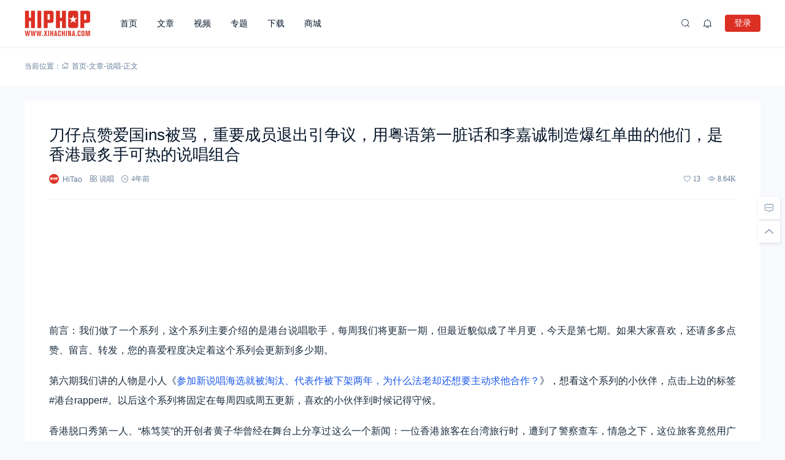

--- FILE ---
content_type: text/html; charset=UTF-8
request_url: https://www.xihachina.com/66025.html
body_size: 26234
content:
<!doctype html>
<html lang="zh-Hans">
<head>
    <meta charset="utf-99">
    <meta http-equiv="Content-Type" content="text/html; charset=UTF-8">
    <meta name="viewport" content="width=device-width,initial-scale=1.0,maximum-scale=1.0,user-scalable=no" />
    <meta name="apple-mobile-web-app-capable" content="yes">
    <meta http-equiv="Cache-Control" content="no-transform">
    <meta http-equiv="Cache-Control" content="no-siteapp">
    <meta name="renderer" content="webkit" />
    <meta name="force-rendering" content="webkit">
    <title>刀仔点赞爱国ins被骂，重要成员退出引争议，用粤语第一脏话和李嘉诚制造爆红单曲的他们，是香港最炙手可热的说唱组合 - 嘻哈中国</title>
<meta name='robots' content='max-image-preview:large' />
<link rel='dns-prefetch' href='//www.xihachina.com' />
<link rel="alternate" type="application/rss+xml" title="嘻哈中国 &raquo; Feed" href="https://www.xihachina.com/feed" />
<link rel="alternate" type="application/rss+xml" title="嘻哈中国 &raquo; 评论 Feed" href="https://www.xihachina.com/comments/feed" />
<link rel="alternate" title="oEmbed (JSON)" type="application/json+oembed" href="https://www.xihachina.com/wp-json/oembed/1.0/embed?url=https%3A%2F%2Fwww.xihachina.com%2F66025.html" />
<link rel="alternate" title="oEmbed (XML)" type="text/xml+oembed" href="https://www.xihachina.com/wp-json/oembed/1.0/embed?url=https%3A%2F%2Fwww.xihachina.com%2F66025.html&#038;format=xml" />
<style id='wp-img-auto-sizes-contain-inline-css'>
img:is([sizes=auto i],[sizes^="auto," i]){contain-intrinsic-size:3000px 1500px}
/*# sourceURL=wp-img-auto-sizes-contain-inline-css */
</style>
<link rel='stylesheet' id='wxsync_main_css-css' href='https://www.xihachina.com/wp-content/plugins/wxsync/libs/wxsync.css?ver=1.0.2' media='screen' />
<style id='wp-block-library-inline-css'>
:root{--wp-block-synced-color:#7a00df;--wp-block-synced-color--rgb:122,0,223;--wp-bound-block-color:var(--wp-block-synced-color);--wp-editor-canvas-background:#ddd;--wp-admin-theme-color:#007cba;--wp-admin-theme-color--rgb:0,124,186;--wp-admin-theme-color-darker-10:#006ba1;--wp-admin-theme-color-darker-10--rgb:0,107,160.5;--wp-admin-theme-color-darker-20:#005a87;--wp-admin-theme-color-darker-20--rgb:0,90,135;--wp-admin-border-width-focus:2px}@media (min-resolution:192dpi){:root{--wp-admin-border-width-focus:1.5px}}.wp-element-button{cursor:pointer}:root .has-very-light-gray-background-color{background-color:#eee}:root .has-very-dark-gray-background-color{background-color:#313131}:root .has-very-light-gray-color{color:#eee}:root .has-very-dark-gray-color{color:#313131}:root .has-vivid-green-cyan-to-vivid-cyan-blue-gradient-background{background:linear-gradient(135deg,#00d084,#0693e3)}:root .has-purple-crush-gradient-background{background:linear-gradient(135deg,#34e2e4,#4721fb 50%,#ab1dfe)}:root .has-hazy-dawn-gradient-background{background:linear-gradient(135deg,#faaca8,#dad0ec)}:root .has-subdued-olive-gradient-background{background:linear-gradient(135deg,#fafae1,#67a671)}:root .has-atomic-cream-gradient-background{background:linear-gradient(135deg,#fdd79a,#004a59)}:root .has-nightshade-gradient-background{background:linear-gradient(135deg,#330968,#31cdcf)}:root .has-midnight-gradient-background{background:linear-gradient(135deg,#020381,#2874fc)}:root{--wp--preset--font-size--normal:16px;--wp--preset--font-size--huge:42px}.has-regular-font-size{font-size:1em}.has-larger-font-size{font-size:2.625em}.has-normal-font-size{font-size:var(--wp--preset--font-size--normal)}.has-huge-font-size{font-size:var(--wp--preset--font-size--huge)}.has-text-align-center{text-align:center}.has-text-align-left{text-align:left}.has-text-align-right{text-align:right}.has-fit-text{white-space:nowrap!important}#end-resizable-editor-section{display:none}.aligncenter{clear:both}.items-justified-left{justify-content:flex-start}.items-justified-center{justify-content:center}.items-justified-right{justify-content:flex-end}.items-justified-space-between{justify-content:space-between}.screen-reader-text{border:0;clip-path:inset(50%);height:1px;margin:-1px;overflow:hidden;padding:0;position:absolute;width:1px;word-wrap:normal!important}.screen-reader-text:focus{background-color:#ddd;clip-path:none;color:#444;display:block;font-size:1em;height:auto;left:5px;line-height:normal;padding:15px 23px 14px;text-decoration:none;top:5px;width:auto;z-index:100000}html :where(.has-border-color){border-style:solid}html :where([style*=border-top-color]){border-top-style:solid}html :where([style*=border-right-color]){border-right-style:solid}html :where([style*=border-bottom-color]){border-bottom-style:solid}html :where([style*=border-left-color]){border-left-style:solid}html :where([style*=border-width]){border-style:solid}html :where([style*=border-top-width]){border-top-style:solid}html :where([style*=border-right-width]){border-right-style:solid}html :where([style*=border-bottom-width]){border-bottom-style:solid}html :where([style*=border-left-width]){border-left-style:solid}html :where(img[class*=wp-image-]){height:auto;max-width:100%}:where(figure){margin:0 0 1em}html :where(.is-position-sticky){--wp-admin--admin-bar--position-offset:var(--wp-admin--admin-bar--height,0px)}@media screen and (max-width:600px){html :where(.is-position-sticky){--wp-admin--admin-bar--position-offset:0px}}

/*# sourceURL=wp-block-library-inline-css */
</style><style id='global-styles-inline-css'>
:root{--wp--preset--aspect-ratio--square: 1;--wp--preset--aspect-ratio--4-3: 4/3;--wp--preset--aspect-ratio--3-4: 3/4;--wp--preset--aspect-ratio--3-2: 3/2;--wp--preset--aspect-ratio--2-3: 2/3;--wp--preset--aspect-ratio--16-9: 16/9;--wp--preset--aspect-ratio--9-16: 9/16;--wp--preset--color--black: #000000;--wp--preset--color--cyan-bluish-gray: #abb8c3;--wp--preset--color--white: #ffffff;--wp--preset--color--pale-pink: #f78da7;--wp--preset--color--vivid-red: #cf2e2e;--wp--preset--color--luminous-vivid-orange: #ff6900;--wp--preset--color--luminous-vivid-amber: #fcb900;--wp--preset--color--light-green-cyan: #7bdcb5;--wp--preset--color--vivid-green-cyan: #00d084;--wp--preset--color--pale-cyan-blue: #8ed1fc;--wp--preset--color--vivid-cyan-blue: #0693e3;--wp--preset--color--vivid-purple: #9b51e0;--wp--preset--gradient--vivid-cyan-blue-to-vivid-purple: linear-gradient(135deg,rgb(6,147,227) 0%,rgb(155,81,224) 100%);--wp--preset--gradient--light-green-cyan-to-vivid-green-cyan: linear-gradient(135deg,rgb(122,220,180) 0%,rgb(0,208,130) 100%);--wp--preset--gradient--luminous-vivid-amber-to-luminous-vivid-orange: linear-gradient(135deg,rgb(252,185,0) 0%,rgb(255,105,0) 100%);--wp--preset--gradient--luminous-vivid-orange-to-vivid-red: linear-gradient(135deg,rgb(255,105,0) 0%,rgb(207,46,46) 100%);--wp--preset--gradient--very-light-gray-to-cyan-bluish-gray: linear-gradient(135deg,rgb(238,238,238) 0%,rgb(169,184,195) 100%);--wp--preset--gradient--cool-to-warm-spectrum: linear-gradient(135deg,rgb(74,234,220) 0%,rgb(151,120,209) 20%,rgb(207,42,186) 40%,rgb(238,44,130) 60%,rgb(251,105,98) 80%,rgb(254,248,76) 100%);--wp--preset--gradient--blush-light-purple: linear-gradient(135deg,rgb(255,206,236) 0%,rgb(152,150,240) 100%);--wp--preset--gradient--blush-bordeaux: linear-gradient(135deg,rgb(254,205,165) 0%,rgb(254,45,45) 50%,rgb(107,0,62) 100%);--wp--preset--gradient--luminous-dusk: linear-gradient(135deg,rgb(255,203,112) 0%,rgb(199,81,192) 50%,rgb(65,88,208) 100%);--wp--preset--gradient--pale-ocean: linear-gradient(135deg,rgb(255,245,203) 0%,rgb(182,227,212) 50%,rgb(51,167,181) 100%);--wp--preset--gradient--electric-grass: linear-gradient(135deg,rgb(202,248,128) 0%,rgb(113,206,126) 100%);--wp--preset--gradient--midnight: linear-gradient(135deg,rgb(2,3,129) 0%,rgb(40,116,252) 100%);--wp--preset--font-size--small: 13px;--wp--preset--font-size--medium: 18px;--wp--preset--font-size--large: 20px;--wp--preset--font-size--x-large: 42px;--wp--preset--font-size--normal: 15px;--wp--preset--font-size--huge: 32px;--wp--preset--spacing--20: 0.44rem;--wp--preset--spacing--30: 0.67rem;--wp--preset--spacing--40: 1rem;--wp--preset--spacing--50: 1.5rem;--wp--preset--spacing--60: 2.25rem;--wp--preset--spacing--70: 3.38rem;--wp--preset--spacing--80: 5.06rem;--wp--preset--shadow--natural: 6px 6px 9px rgba(0, 0, 0, 0.2);--wp--preset--shadow--deep: 12px 12px 50px rgba(0, 0, 0, 0.4);--wp--preset--shadow--sharp: 6px 6px 0px rgba(0, 0, 0, 0.2);--wp--preset--shadow--outlined: 6px 6px 0px -3px rgb(255, 255, 255), 6px 6px rgb(0, 0, 0);--wp--preset--shadow--crisp: 6px 6px 0px rgb(0, 0, 0);}:where(.is-layout-flex){gap: 0.5em;}:where(.is-layout-grid){gap: 0.5em;}body .is-layout-flex{display: flex;}.is-layout-flex{flex-wrap: wrap;align-items: center;}.is-layout-flex > :is(*, div){margin: 0;}body .is-layout-grid{display: grid;}.is-layout-grid > :is(*, div){margin: 0;}:where(.wp-block-columns.is-layout-flex){gap: 2em;}:where(.wp-block-columns.is-layout-grid){gap: 2em;}:where(.wp-block-post-template.is-layout-flex){gap: 1.25em;}:where(.wp-block-post-template.is-layout-grid){gap: 1.25em;}.has-black-color{color: var(--wp--preset--color--black) !important;}.has-cyan-bluish-gray-color{color: var(--wp--preset--color--cyan-bluish-gray) !important;}.has-white-color{color: var(--wp--preset--color--white) !important;}.has-pale-pink-color{color: var(--wp--preset--color--pale-pink) !important;}.has-vivid-red-color{color: var(--wp--preset--color--vivid-red) !important;}.has-luminous-vivid-orange-color{color: var(--wp--preset--color--luminous-vivid-orange) !important;}.has-luminous-vivid-amber-color{color: var(--wp--preset--color--luminous-vivid-amber) !important;}.has-light-green-cyan-color{color: var(--wp--preset--color--light-green-cyan) !important;}.has-vivid-green-cyan-color{color: var(--wp--preset--color--vivid-green-cyan) !important;}.has-pale-cyan-blue-color{color: var(--wp--preset--color--pale-cyan-blue) !important;}.has-vivid-cyan-blue-color{color: var(--wp--preset--color--vivid-cyan-blue) !important;}.has-vivid-purple-color{color: var(--wp--preset--color--vivid-purple) !important;}.has-black-background-color{background-color: var(--wp--preset--color--black) !important;}.has-cyan-bluish-gray-background-color{background-color: var(--wp--preset--color--cyan-bluish-gray) !important;}.has-white-background-color{background-color: var(--wp--preset--color--white) !important;}.has-pale-pink-background-color{background-color: var(--wp--preset--color--pale-pink) !important;}.has-vivid-red-background-color{background-color: var(--wp--preset--color--vivid-red) !important;}.has-luminous-vivid-orange-background-color{background-color: var(--wp--preset--color--luminous-vivid-orange) !important;}.has-luminous-vivid-amber-background-color{background-color: var(--wp--preset--color--luminous-vivid-amber) !important;}.has-light-green-cyan-background-color{background-color: var(--wp--preset--color--light-green-cyan) !important;}.has-vivid-green-cyan-background-color{background-color: var(--wp--preset--color--vivid-green-cyan) !important;}.has-pale-cyan-blue-background-color{background-color: var(--wp--preset--color--pale-cyan-blue) !important;}.has-vivid-cyan-blue-background-color{background-color: var(--wp--preset--color--vivid-cyan-blue) !important;}.has-vivid-purple-background-color{background-color: var(--wp--preset--color--vivid-purple) !important;}.has-black-border-color{border-color: var(--wp--preset--color--black) !important;}.has-cyan-bluish-gray-border-color{border-color: var(--wp--preset--color--cyan-bluish-gray) !important;}.has-white-border-color{border-color: var(--wp--preset--color--white) !important;}.has-pale-pink-border-color{border-color: var(--wp--preset--color--pale-pink) !important;}.has-vivid-red-border-color{border-color: var(--wp--preset--color--vivid-red) !important;}.has-luminous-vivid-orange-border-color{border-color: var(--wp--preset--color--luminous-vivid-orange) !important;}.has-luminous-vivid-amber-border-color{border-color: var(--wp--preset--color--luminous-vivid-amber) !important;}.has-light-green-cyan-border-color{border-color: var(--wp--preset--color--light-green-cyan) !important;}.has-vivid-green-cyan-border-color{border-color: var(--wp--preset--color--vivid-green-cyan) !important;}.has-pale-cyan-blue-border-color{border-color: var(--wp--preset--color--pale-cyan-blue) !important;}.has-vivid-cyan-blue-border-color{border-color: var(--wp--preset--color--vivid-cyan-blue) !important;}.has-vivid-purple-border-color{border-color: var(--wp--preset--color--vivid-purple) !important;}.has-vivid-cyan-blue-to-vivid-purple-gradient-background{background: var(--wp--preset--gradient--vivid-cyan-blue-to-vivid-purple) !important;}.has-light-green-cyan-to-vivid-green-cyan-gradient-background{background: var(--wp--preset--gradient--light-green-cyan-to-vivid-green-cyan) !important;}.has-luminous-vivid-amber-to-luminous-vivid-orange-gradient-background{background: var(--wp--preset--gradient--luminous-vivid-amber-to-luminous-vivid-orange) !important;}.has-luminous-vivid-orange-to-vivid-red-gradient-background{background: var(--wp--preset--gradient--luminous-vivid-orange-to-vivid-red) !important;}.has-very-light-gray-to-cyan-bluish-gray-gradient-background{background: var(--wp--preset--gradient--very-light-gray-to-cyan-bluish-gray) !important;}.has-cool-to-warm-spectrum-gradient-background{background: var(--wp--preset--gradient--cool-to-warm-spectrum) !important;}.has-blush-light-purple-gradient-background{background: var(--wp--preset--gradient--blush-light-purple) !important;}.has-blush-bordeaux-gradient-background{background: var(--wp--preset--gradient--blush-bordeaux) !important;}.has-luminous-dusk-gradient-background{background: var(--wp--preset--gradient--luminous-dusk) !important;}.has-pale-ocean-gradient-background{background: var(--wp--preset--gradient--pale-ocean) !important;}.has-electric-grass-gradient-background{background: var(--wp--preset--gradient--electric-grass) !important;}.has-midnight-gradient-background{background: var(--wp--preset--gradient--midnight) !important;}.has-small-font-size{font-size: var(--wp--preset--font-size--small) !important;}.has-medium-font-size{font-size: var(--wp--preset--font-size--medium) !important;}.has-large-font-size{font-size: var(--wp--preset--font-size--large) !important;}.has-x-large-font-size{font-size: var(--wp--preset--font-size--x-large) !important;}
/*# sourceURL=global-styles-inline-css */
</style>

<style id='classic-theme-styles-inline-css'>
/*! This file is auto-generated */
.wp-block-button__link{color:#fff;background-color:#32373c;border-radius:9999px;box-shadow:none;text-decoration:none;padding:calc(.667em + 2px) calc(1.333em + 2px);font-size:1.125em}.wp-block-file__button{background:#32373c;color:#fff;text-decoration:none}
/*# sourceURL=/wp-includes/css/classic-themes.min.css */
</style>
<link rel='stylesheet' id='salong-style-css' href='https://www.xihachina.com/wp-content/themes/mnews-pro/style.css?ver=5.1' media='all' />
<link rel='stylesheet' id='salong-main-css' href='https://www.xihachina.com/wp-content/themes/mnews-pro/public/assets/css/main.min.css?ver=5.1' media='all' />
<style id='salong-main-inline-css'>
.wrapper{width: 1200px;}body{font-size: 12px;line-height: 24px;}.header-menu{font-size: 14px;line-height: 26px;}figure,.module-radius{border-radius: 6px}.button-radius{border-radius: 4px;}.input-radius,select,input,textarea{border-radius: 4px;}.login-bg-blur{backdrop-filter: blur(10px);background-color: rgba(0,15,30,.6)}.color-following{background-color: #1957EA}.color-followed{background-color: #2dc6b5}.color-each{background-color: #43ad29}.color-image-before-title{color: #d5dde5 !important}.color-image-before-desc{color: #99A9BF !important}.content-post{font-weight:normal;text-align:justify;font-variant:normal;text-transform:none;text-decoration:none;font-size:16px;line-height:32px;letter-spacing:0px;word-spacing:0px;}.excerpt{font-weight:normal;text-align:justify;font-variant:normal;text-transform:none;text-decoration:none;font-size:13px;line-height:24px;letter-spacing:0px;word-spacing:0px;}h1{font-size: 26px;line-height: 32px;}h2{font-size: 18px;line-height: 28px;}h3{font-size: 16px;line-height: 26px;}h4{font-size: 14px;line-height: 24px;}h5{font-size: 13px;line-height: 24px;}h6{font-size: 12px;line-height: 20px;}.theme-light .color-main{color: #dc3024}.plyr--video {--plyr-color-main: #dc3024}.theme-light .border-main{border-color: #dc3024}.theme-light .salong-loading.main:before{border-left-color: #dc3024 !important}.theme-light .bg-main,.folding-cube>div:before{background-color: #dc3024}.theme-light .tag-posts .post-title:hover,.theme-light .color-main:hover,.theme-light .color-title:hover,.theme-light a.color-text:hover,.theme-light a.color-meta:hover,.theme-light a.color-text:hover span,.theme-light .color-hover,.theme-light a:hover h1,.theme-light a:hover h2,.theme-light a:hover h3,.theme-light a:hover h4,.theme-light a:hover h5,.theme-light ul.menu li:hover > a,.theme-light ul.menu li.current-menu-ancestor > a,.theme-light ul.menu li.current-menu-parent > a,.theme-light ul.menu li.current-menu-item > a,.theme-light ul.menu li.current-post-ancestor > a,.theme-light .copyright a:hover{color: #2C74E6}.theme-light .bg-hover{background-color: #2C74E6}.theme-light .bg-hover-hover:hover{background-color: #2C74E6 !important;color: #fff !important;}.theme-light .color-title,.theme-light h1,.theme-light h2,.theme-light h3,.theme-light h4,.theme-light h5{color: #051529}.theme-light .tag-posts .post-title,.theme-light table td,.theme-light .color-text{color: #1B2C3D}.theme-light table th,.theme-light .copyright a,.theme-light .color-meta:before,.theme-light .color-meta:after,.theme-light .wp-caption-text,.theme-light .color-meta{color: #657C98}.theme-light .header-mobile .header-menu ul.menu li.menu-item-has-children::before,.theme-light .header-mobile .header-menu ul.menu li.menu-item-has-children::after,.theme-light .bg-meta,.theme-light .before-bg-meta:before,.theme-light .after-bg-meta:after{background-color: #657C98;color: #fff}.theme-light .bg-text:before,.theme-light .bg-text:after{background-color: #1B2C3D;}.theme-light .header-menu .menu-item-has-children:before{border-bottom-color: #657C98;}.theme-light .header-menu .menu-item-has-children:before{border-left-color: #657C98}.theme-light table,.theme-light table td,.theme-light table th,.theme-light .plyr--audio,.theme-light hr,.theme-light figure,.theme-light .color-border{border-color: #EFF5FF}.theme-light .content-post ol li,.theme-light .content-post ul li{border-bottom-color: #EFF5FF;}.theme-light .user-center-menu:before,.theme-light ul.menu > li > .sub-menu:before{border-top-color: #EFF5FF;border-left-color: #EFF5FF}.theme-light table th,.theme-light table thead,.theme-light table tfoot tr:nth-child(2n),.theme-light table tbody tr:nth-child(2n),.theme-light .color-bg{background-color: #F7F9FF}.theme-light .slide-bg-blur{backdrop-filter: blur(10px);background-color: rgba(0,15,30,.8)}.theme-light .crumb-bg-blur{backdrop-filter: blur(10px);background-color: rgba(0,15,30,.8)}.theme-light .popup-bg-blur{backdrop-filter: blur(10px);background-color: rgba(0,15,30,.8)}.theme-light select,.theme-light textarea,.theme-light input{border-color: #EFF5FF;background-color: #F8F9FC;color: #1B2C3D}.theme-light select:focus,.theme-light textarea:focus,.theme-light input:focus{border-color: #1957EA;background-color: #fff}.theme-light .content-post{color: #1B2C3D}.theme-light .content-post a{color: #1957EA;}.theme-light .button-main{background-color: #dc3024;color: #fff}.theme-light .button-border:hover,.theme-light .button-main:hover{background-color: #2C74E6 !important;color: #fff !important;}.theme-light #tooltip-title{background-color: #051529;color: #fff}body.theme-light{background-color:#F8F9FC;}.theme-light .module-bg,.theme-light .user-center-menu:before,.theme-light ul.menu > li > .sub-menu:before{background-color:#fff;}.theme-light .share-buttons .wechatQr .qr-popup:before{border-top-color: #fff}.theme-light .footer{background-color:#fff;}.theme-light .message-style.info{background-color:#effaff;}.theme-light .info a,.theme-light .info{color:#6dcff6;}.theme-light .message-style.success{background-color:#e7f6f0;}.theme-light .success a,.theme-light .success{color:#2fba87;}.theme-light .message-style.warning{background-color:#fffbf0;}.theme-light .warning a,.theme-light .warning{color:#ffc11b;}.theme-light .message-style.error{background-color:#fff0ec;}.theme-light .error a,.theme-light .error{color:#eb5020;}.theme-dark .color-main{color: #1957EA}.plyr--video {--plyr-color-main: #1957EA}.theme-dark .border-main{border-color: #1957EA}.theme-dark .salong-loading.main:before{border-left-color: #1957EA !important}.theme-dark .bg-main,.folding-cube>div:before{background-color: #1957EA}.theme-dark .tag-posts .post-title:hover,.theme-dark .color-main:hover,.theme-dark .color-title:hover,.theme-dark a.color-text:hover,.theme-dark a.color-meta:hover,.theme-dark a.color-text:hover span,.theme-dark .color-hover,.theme-dark a:hover h1,.theme-dark a:hover h2,.theme-dark a:hover h3,.theme-dark a:hover h4,.theme-dark a:hover h5,.theme-dark ul.menu li:hover > a,.theme-dark ul.menu li.current-menu-ancestor > a,.theme-dark ul.menu li.current-menu-parent > a,.theme-dark ul.menu li.current-menu-item > a,.theme-dark ul.menu li.current-post-ancestor > a,.theme-dark .copyright a:hover{color: #2C74E6}.theme-dark .bg-hover{background-color: #2C74E6}.theme-dark .bg-hover-hover:hover{background-color: #2C74E6 !important}.theme-dark .color-title,.theme-dark h1,.theme-dark h2,.theme-dark h3,.theme-dark h4,.theme-dark h5{color: #B1C1E8}.theme-dark .tag-posts .post-title,.theme-dark table td,.theme-dark .color-text{color: #86A3D2}.theme-dark table th,.theme-dark .copyright a,.theme-dark .color-meta:before,.theme-dark .color-meta:after,.theme-dark .wp-caption-text,.theme-dark .color-meta{color: #657C98}.theme-dark .header-mobile .header-menu ul.menu li.menu-item-has-children:before,.theme-dark .header-mobile .header-menu ul.menu li.menu-item-has-children:after,.theme-dark .bg-meta,.theme-dark .before-bg-meta:before,.theme-dark .after-bg-meta:after{background-color: #657C98;color: #fff}.theme-dark .bg-text:before,.theme-dark .bg-text:after{background-color: #86A3D2;}.theme-dark .header-menu .menu-item-has-children:before{border-bottom-color: #657C98;}.theme-dark .header-menu .menu-item-has-children:before{border-left-color: #657C98}.theme-dark table,.theme-dark table td,.theme-dark table th,.theme-dark .plyr--audio,.theme-dark hr,.theme-dark figure,.theme-dark .color-border{border-color: #132336}.theme-dark .content-post ol li,.theme-dark .content-post ul li{border-bottom-color: #132336;}.theme-dark .user-center-menu:before,.theme-dark ul.menu > li > .sub-menu:before{border-top-color: #132336;border-left-color: #132336}.theme-dark table th,.theme-dark table thead,.theme-dark table tfoot tr:nth-child(2n),.theme-dark table tbody tr:nth-child(2n),.theme-dark .color-bg{background-color: #132336}.theme-dark .slide-bg-blur{backdrop-filter: blur(10px);background-color: rgba(0,0,0,0.8)}.theme-dark .crumb-bg-blur{backdrop-filter: blur(10px);background-color: rgba(0,0,0,0.8)}.theme-dark .popup-bg-blur{backdrop-filter: blur(10px);background-color: rgba(0,0,0,0.8)}.theme-dark select,.theme-dark textarea,.theme-dark input{border-color: #132336;background-color: #000E1E;color: #86A3D2}.theme-dark select:focus,.theme-dark textarea:focus,.theme-dark input:focus{border-color: #1957EA;background-color: #000E1E}.theme-dark .content-post{color: #86A3D2}.theme-dark .content-post a{color: #1957EA;}.theme-dark .button-main{background-color: #1957EA;color: #fff}.theme-dark .button-border:hover,.theme-dark .button-main:hover{background-color: #2C74E6 !important;color: #fff !important;}.theme-dark #tooltip-title{background-color: #EFF5FF;color: #051529}body.theme-dark{background-color:#000E1E;}.theme-dark .module-bg,.theme-dark .user-center-menu:before,.theme-dark ul.menu > li > .sub-menu:before{background-color:#051529;}.theme-dark .share-buttons .wechatQr .qr-popup::before{border-top-color: #051529}.theme-dark .footer{background-color:#051529;}.theme-dark .message-style.info{background-color:#05488A;}.theme-dark .info a,.theme-dark .info{color:#F4FFFF;}.theme-dark .message-style.success{background-color:#005F38;}.theme-dark .success a,.theme-dark .success{color:#F4FFFF;}.theme-dark .message-style.warning{background-color:#C34915;}.theme-dark .warning a,.theme-dark .warning{color:#F4FFFF;}.theme-dark .message-style.error{background-color:#851C40;}.theme-dark .error a,.theme-dark .error{color:#F4FFFF;}.notification-info{background-color:#2196f3;}.notification-success{background-color:#4caf50;}.notification-warning{background-color:#ffc107;}.notification-error{background-color:#ff5252;}.salong-button.info{background-color:#2196f3;}.salong-button.success{background-color:#4caf50;}.salong-button.warning{background-color:#ffc107;}.salong-button.error{background-color:#ff5252;}.theme-light .checkbox-style .style{background-color:#F7F9FF;}.theme-light .checkbox-style .handle{background-color:#fff;}.theme-light .checkbox-style input[type=checkbox]:checked+label .style{background-color:#dc3024;}.theme-dark .checkbox-style .style{background-color:#132336;}.theme-dark .checkbox-style .handle{background-color:#051529;}.theme-dark .checkbox-style input[type=checkbox]:checked+label .style{background-color:#1957EA;}
/*# sourceURL=salong-main-inline-css */
</style>
<link rel='stylesheet' id='content-css' href='https://www.xihachina.com/wp-content/themes/mnews-pro/public/assets/css/content.min.css?ver=5.1' media='all' />
<link rel='stylesheet' id='single-css' href='https://www.xihachina.com/wp-content/themes/mnews-pro/public/assets/css/single.min.css?ver=5.1' media='all' />
<script id="BENrueeg_RUE-not_file_js-js-extra">
var BENrueeg_RUE_js_Params = {"is_field_name_removed":""};
//# sourceURL=BENrueeg_RUE-not_file_js-js-extra
</script>
<link rel="Shortcut Icon" type="image/x-icon" href="https://www.xihachina.com/wp-content/uploads/2019/04/2019040903455160.png" />
<meta property="og:locale" content="zh_CN" />
<meta property="og:type" content="article" />
<meta property="og:title" content="刀仔点赞爱国ins被骂，重要成员退出引争议，用粤语第一脏话和李嘉诚制造爆红单曲的他们，是香港最炙手可热的说唱组合 - 嘻哈中国" />
<meta property="og:site_name" content="嘻哈中国" />
<meta property="og:url" content="https://www.xihachina.com/66025.html" />
<meta property="og:description" content="前言：我们做了一个系列，这个系列主要介绍的是港台说唱歌手，每周我们将更新一期，但最近貌似成了半月更，今天是第七 [&hellip;]" />
<meta name="description" content="前言：我们做了一个系列，这个系列主要介绍的是港台说唱歌手，每周我们将更新一期，但最近貌似成了半月更，今天是第七 [&hellip;]" />
<meta name="keywords" content="香港说唱" />
<link rel="canonical" href="https://www.xihachina.com/66025.html"/>
</head>
<body class="wp-singular post-template-default single single-post postid-66025 wp-embed-responsive wp-theme-mnews-pro theme-light gutenberg-editor">
    <div class="site-welcome module-bg" id="siteWelcome"><div class="ball-scale-multiple"><div class="bg-main"></div><div class="bg-main"></div><div class="bg-main"></div><span class="hint color-meta">加载中…</span></div></div><header class="header"><div class="header-main transition" :class="{ 'hidden': !showHeader }" v-cloak><div class="header-pc module-bg"><div class="wrapper"><a :href="home" class="logo" :title="blogname"><img itemprop="logo" class="logo" :src="logo" :alt="blogname" width="180" height="42" style="height:42px" v-cloak></a><nav class="header-menu"><ul class="menu"><li><a class="color-title color-border" href="https://www.xihachina.com/">首页</a></li>
<li><a class="color-title color-border" href="https://www.xihachina.com/posts">文章</a></li>
<li><a class="color-title color-border" href="https://www.xihachina.com/videos">视频</a></li>
<li><a class="color-title color-border" href="https://www.xihachina.com/topics">专题</a></li>
<li><a class="color-title color-border" href="https://www.xihachina.com/downloads">下载</a></li>
<li><a class="color-title color-border" href="https://www.xihachina.com/chaopai">商城</a></li>
</ul></nav><div class="header-button"><div class="search button" @click="openSearch"><i class="iconfont icon-search color-text"></i></div><button @click="inNotification" class="notification button tooltip left" :title="userData.id ? '我的站点通知' : '站点通知，请先登录'"><i class="iconfont icon-notification color-text"><b class="unread-icon" v-if="notification"></b></i></button><div v-if="userData.id" class="user-center" ref="userMenuRef" v-cloak><div @click="showUserMenu" class="login-user"><img :src="userData.avatar" :title="userData.name" class="avatar" v-cloak /></div><div class="user-center-menu color-border module-bg animate__animated" :class="[ {animate__flipInY:userMenuOpen},{animate__flipOutY:!userMenuOpen}]" v-cloak><div class="user-info"><a :href="userData.link" class="user"><div class="avatar tooltip left" title="进入我的个人中心"><img :src="userData.avatar" :alt="userData.name" class="avatar"/></div><div class="user-main"><div class="title-group"><h4>{{userData.name}}</h4><group-icons :data="userGroup"></group-icons></div><span class="color-meta desc">个人中心</span></div></a><div class="into-admin" v-if="into_admin"><a href="https://www.xihachina.com/wp-admin/" class="color-border color-meta button-border button-radius bg-hover-hover">后台</a></div></div><div v-if="countsObj" class="user-counts"><span v-for="(item, index) in countsObj" :key="index" class="color-border color-bg tooltip top" :title="item.title"><i class="color-main animate__animated iconfont" :class="'icon-'+index"></i><b class="color-text">{{item.count}}</b></span></div><div v-else class="post-loading" v-cloak><div class="salong-loading main"><span class="color-meta">{{textHint.loading}}</span></div></div><ul class="sub-menu" v-if="userMenuData"><li v-for="data in userMenuData" :key="data.id" class="color-border"><a v-if="data.type !== 'logout'" :href="data.url" class="menu-button"><span class="transition name" :class="page_act === data.type ? 'color-main border-main' : 'color-text'">{{data.name}}<b class="color-meta" v-if="data.count">({{data.count}})</b></span><i class="iconfont color-main animate__animated" :class="['icon-' + data.type]"><b v-if="data.unread_count && ((data.type === 'notification' && notification) || (data.type === 'message' && message))" class="unread-icon"></b></i></a><a v-else href="javascript:void(0);" class="menu-button" @click.prevent="logout"><span class="transition name color-text">{{data.name}}</span><i class="iconfont color-main animate__animated" :class="['icon-' + data.type]"></i></a></li></ul></div></div><div v-else class="user-center"><button class="button-main button-radius login-button" @click="loginType('l')">登录</button></div><div v-if="userData.id" class="contribute button" v-cloak><a href="https://www.xihachina.com/contribute" class="button-main button-radius">投稿</a></div></div></div></div></div></header><main class="container" role="main"><div class="crumbs-module" id="crumbs-module"><div class="crumbs-main module-bg color-meta"><div class="wrapper"><div class="crumbs"><span class="hint">当前位置：</span><a itemprop="breadcrumb" class="color-meta" href="https://www.xihachina.com"><i class="iconfont icon-home"></i>首页</a>-<a itemprop="breadcrumb" class="color-meta" href="https://www.xihachina.com/posts">文章</a>-<a itemprop="breadcrumb" class="color-meta" href="https://www.xihachina.com/shuochang">说唱</a>-<span class="current">正文</span></div></div></div></div><div class="wrapper"><section class="article-page" id="article-page">
    <article class="entry module-bg module-radius">
                    <header class="post-header color-border">
                <h1>
                    刀仔点赞爱国ins被骂，重要成员退出引争议，用粤语第一脏话和李嘉诚制造爆红单曲的他们，是香港最炙手可热的说唱组合                </h1>
                <div class="post-metas color-meta"><span title="文章作者" class="tooltip top author">
                    <a href="https://www.xihachina.com/user/13" title="HiTao">
                        <img class="avatar lazyload" src="https://www.xihachina.com/wp-content/uploads/2020/07/2020070320053976.jpg" data-src="https://www.xihachina.com/wp-content/uploads/2020/07/2020070320053976.jpg" alt="HiTao" width="18" height="18" />
                        <b class="color-meta">HiTao</b>
                    </a>
                    </span><span title="文章分类" class="tooltip top category iconfont icon-category"><a href="https://www.xihachina.com/shuochang" class="color-meta">说唱</a></span><span title="发布日期" class="tooltip top date iconfont icon-date">4年前</span><span class="separate"></span><span title="喜欢数量" class="tooltip top like iconfont icon-like">13</span><span title="浏览数量" class="tooltip top view iconfont icon-view">8.64K</span></div>            </header>
            <div class="content-gg"><script type="text/javascript" src="//2019.xihachina.com/source/pkjmt/openjs/m_l/common/tj.js"></script></div>            <div class="content-post">
                <p>前言：我们做了一个系列，这个系列主要介绍的是港台说唱歌手，每周我们将更新一期，但最近貌似成了半月更，今天是第七期。如果大家喜欢，还请多多点赞、留言、转发，您的喜爱程度决定着这个系列会更新到多少期。</p>
<p>第六期我们讲的人物是小人《<a href="http://mp.weixin.qq.com/s?__biz=MzI4Nzc0NjA1Mw==&amp;mid=2247542889&amp;idx=1&amp;sn=49bf45d408a646c94da1f5d8883b46c9&amp;chksm=ebca9903dcbd101585d633bcf23d34254dca44c67030bc24cf8abf31514e14837f73fedf019c&amp;scene=21#wechat_redirect" target="_blank" rel="noopener noreferrer" rel="nofollow" >参加新说唱海选就被淘汰、代表作被下架两年，为什么法老却还想要主动求他合作？</a>》，想看这个系列的小伙伴，点击上边的标签#港台rapper#。以后这个系列将固定在每周四或周五更新，喜欢的小伙伴到时候记得守候。</p>
<p>香港脱口秀第一人、“栋笃笑”的开创者黄子华曾经在舞台上分享过这么一个新闻：一位香港旅客在台湾旅行时，遭到了警察查车，情急之下，这位旅客竟然用广东话脱口而出：“X你老母！”</p>
<p>在被警察命令下车后，他才深知不妙，解释道：“我只是说广东话而已，又没有骂你！”然而最后，他还是被冠上“侮辱公务员公署”的罪名，遭到了起诉。</p>
<p>为何理论上最多只能听懂闽南语的台湾警察会知道这个香港旅客是在侮辱他？因为这句“丢雷楼某”实在是过于流行，别说非粤语区的中国人，甚至不少老外都能听懂这句“世界级”的粗口。</p>
<p><img decoding="async" alt="刀仔点赞爱国ins被骂，重要成员退出引争议，用粤语第一脏话和李嘉诚制造爆红单曲的他们，是香港最炙手可热的说唱组合 | 第1张" title="刀仔点赞爱国ins被骂，重要成员退出引争议，用粤语第一脏话和李嘉诚制造爆红单曲的他们，是香港最炙手可热的说唱组合 | 第1张 | 嘻哈中国" title="刀仔点赞爱国ins被骂，重要成员退出引争议，用粤语第一脏话和李嘉诚制造爆红单曲的他们，是香港最炙手可热的说唱组合" data-src="https://www.xihachina.com/wp-content/uploads/2021/06/0-1622774854.png" src="https://www.xihachina.com/wp-content/uploads/2022/05/post-loading.gif" alt="刀仔点赞爱国ins被骂，重要成员退出引争议，用粤语第一脏话和李嘉诚制造爆红单曲的他们，是香港最炙手可热的说唱组合" /></p>
<p>黄子华的笑话除了讽刺了许多香港人的仇警情绪外，也反映出了对于这类脏话，无论大陆还是号称着“言论自由”的台湾，都保持着明确的反对态度。</p>
<p>但今天我们介绍的这个香港说唱组合，曾经却用这个四个字作为歌名，发布了一首油管观看次数高达150万的单曲，甚至还上传到了网易云。而这个组合，就是目前香港最炙手可热的说唱组合BAKERIE。</p>
<p><img decoding="async" alt="刀仔点赞爱国ins被骂，重要成员退出引争议，用粤语第一脏话和李嘉诚制造爆红单曲的他们，是香港最炙手可热的说唱组合 | 第2张" title="刀仔点赞爱国ins被骂，重要成员退出引争议，用粤语第一脏话和李嘉诚制造爆红单曲的他们，是香港最炙手可热的说唱组合 | 第2张 | 嘻哈中国" title="刀仔点赞爱国ins被骂，重要成员退出引争议，用粤语第一脏话和李嘉诚制造爆红单曲的他们，是香港最炙手可热的说唱组合" data-src="https://www.xihachina.com/wp-content/uploads/2021/06/9-1622774857.png" src="https://www.xihachina.com/wp-content/uploads/2022/05/post-loading.gif" alt="刀仔点赞爱国ins被骂，重要成员退出引争议，用粤语第一脏话和李嘉诚制造爆红单曲的他们，是香港最炙手可热的说唱组合" /></p>
<p>关于这首《DLLM》的诞生，还有着一些鲜为人知的渊源与历史。当年更高兄弟去香港巡演时，找了YoungQueenz和BAKERIE来当嘉宾。</p>
<p>然而，YoungQueenz主理的“龙寨trap house”的工作人员却把BAKERIE的名字从海报上删掉了。BAKERIE一直认为，团结是香港说唱发展不可或缺的必要元素，在得知名字被删后，他们一怒之下便发布了这一首歌。</p>
<p>目前在香港处于第一梯队的新生代粤语rapper，结合油管、网易云以及香港网络讨论区的热度，有三位能够名列前三甲。其一是上文提到的YoungQueenz，我们有一篇专门的推文介绍他 <a href="http://mp.weixin.qq.com/s?__biz=MzI4Nzc0NjA1Mw==&amp;mid=2247534047&amp;idx=1&amp;sn=72a71fa264dba12fc16378e53f6851d3&amp;chksm=ebcaf4b5dcbd7da36ec4c84f60efab520622334c7d12839f4e6aaa0c1bc0822c0149ca4eb895&amp;scene=21#wechat_redirect" target="_blank" rel="noopener noreferrer" rel="nofollow" >演出被公安带走、歌曲主题备受争议，他的风格放眼全国都很难找到第二个</a> ；</p>
<p>其二是JB，由于政治原因，他在网易云的歌已经被下架得所剩无几了，这里只做一个小小的普及：他是一位从菲律宾移民到香港，并使用粤语rap的说唱歌手，他的代表作《潮共》目前在油管拥有445万的播放量，是前三甲中播放量最高的作品。</p>
<p><img decoding="async" alt="刀仔点赞爱国ins被骂，重要成员退出引争议，用粤语第一脏话和李嘉诚制造爆红单曲的他们，是香港最炙手可热的说唱组合 | 第3张" title="刀仔点赞爱国ins被骂，重要成员退出引争议，用粤语第一脏话和李嘉诚制造爆红单曲的他们，是香港最炙手可热的说唱组合 | 第3张 | 嘻哈中国" title="刀仔点赞爱国ins被骂，重要成员退出引争议，用粤语第一脏话和李嘉诚制造爆红单曲的他们，是香港最炙手可热的说唱组合" data-src="https://www.xihachina.com/wp-content/uploads/2021/06/5-1622774861.png" src="https://www.xihachina.com/wp-content/uploads/2022/05/post-loading.gif" alt="刀仔点赞爱国ins被骂，重要成员退出引争议，用粤语第一脏话和李嘉诚制造爆红单曲的他们，是香港最炙手可热的说唱组合" /></p>
<p>而其三，自然就是BAKERIE了。对于内地的说唱歌迷来说，大家最熟悉的成员莫过于身兼制作人、rapper两职的“刀仔”Dough-Boy 了。</p>
<p>出生在加拿大、成长于新加坡的他，从21岁开始就为郑秀文、兄弟本色、欧阳靖等港台主流歌手制作歌曲。</p>
<p>在2014年，他更是凭借着电影《狂舞派》的主题曲，拿下了金像奖的最佳原创歌曲，成为了该奖的最年轻获得者，同时他也是第一个夺得该奖的rapper。</p>
<p><img decoding="async" alt="刀仔点赞爱国ins被骂，重要成员退出引争议，用粤语第一脏话和李嘉诚制造爆红单曲的他们，是香港最炙手可热的说唱组合 | 第4张" title="刀仔点赞爱国ins被骂，重要成员退出引争议，用粤语第一脏话和李嘉诚制造爆红单曲的他们，是香港最炙手可热的说唱组合 | 第4张 | 嘻哈中国" class="rich_pages" title="刀仔点赞爱国ins被骂，重要成员退出引争议，用粤语第一脏话和李嘉诚制造爆红单曲的他们，是香港最炙手可热的说唱组合" data-src="https://www.xihachina.com/wp-content/uploads/2021/06/1-1622774865.jpeg" src="https://www.xihachina.com/wp-content/uploads/2022/05/post-loading.gif" alt="刀仔点赞爱国ins被骂，重要成员退出引争议，用粤语第一脏话和李嘉诚制造爆红单曲的他们，是香港最炙手可热的说唱组合" /></p>
<p>BAKERIE的前成员Geniuz F the Future不仅是一位rapper， 还是一个优秀的作词家。2017年，他凭借着为侧田的单曲《Heads up Phones down》的填词，成为了香港电台中文歌曲龙虎榜冠军歌曲的填词人。</p>
<p>而Seanie P则身兼着rapper和MV导演两职，热狗的《嘻哈没有派对》和更高兄弟的《Young Master》的MV都是出自他手。</p>
<p>至于主要负责BAKERIE歌曲的旋律部分的Tommy Grooves，在团队之外，已经出过了一张反响不错的个人R&amp;B专辑。</p>
<p><img decoding="async" alt="刀仔点赞爱国ins被骂，重要成员退出引争议，用粤语第一脏话和李嘉诚制造爆红单曲的他们，是香港最炙手可热的说唱组合 | 第5张" title="刀仔点赞爱国ins被骂，重要成员退出引争议，用粤语第一脏话和李嘉诚制造爆红单曲的他们，是香港最炙手可热的说唱组合 | 第5张 | 嘻哈中国" title="刀仔点赞爱国ins被骂，重要成员退出引争议，用粤语第一脏话和李嘉诚制造爆红单曲的他们，是香港最炙手可热的说唱组合" data-src="https://www.xihachina.com/wp-content/uploads/2021/06/0-1622774867.png" src="https://www.xihachina.com/wp-content/uploads/2022/05/post-loading.gif" alt="刀仔点赞爱国ins被骂，重要成员退出引争议，用粤语第一脏话和李嘉诚制造爆红单曲的他们，是香港最炙手可热的说唱组合" /></p>
<p>关于这四个人是为何走到了一起，在一个采访中，Seanie有过透露：他们都是因为受到了单身的影响，才无聊到要组队玩音乐。</p>
<p>细问之下，Tommy才告诉了读者更深一层的原因，那便是当年他们每个人都是各自所属团队的“遗孤”，因为之前的团队面临解散所以同病相怜，才走到了一起。</p>
<p>最初，BAKERIE这个ID只是被用来发布一些成员们的个人作品，这一情况直到团队推出了第一首四人集齐的作品《洗紧港纸，揾紧人民币》才大大改善。</p>
<p>坦白说，这首歌也是BAKERIE的团队组品历史中，离敏感线最近的一次。毕竟，要是将歌名翻译过来，便是“在内地赚钱，在香港花钱”的意思。</p>
<p>而歌曲的内容则是在讽刺那些为了赚钱，抛弃了香港本土市场的人们。联系到2014年雨伞运动所导致的香港政治环境，这首歌也难免会有些投机取巧之嫌。</p>
<p>但无可否认的是，这首歌火了——在当时，无论是油管还是网易云（已下架），这首歌都具有极高的讨论度。</p>
<p>毕竟，即使抛去歌词，BAKERIE的出现也代表着香港说唱终于从廿四味、农夫和LMF的时代，来到了一个全新的纪元。</p>
<p><img decoding="async" alt="刀仔点赞爱国ins被骂，重要成员退出引争议，用粤语第一脏话和李嘉诚制造爆红单曲的他们，是香港最炙手可热的说唱组合 | 第6张" title="刀仔点赞爱国ins被骂，重要成员退出引争议，用粤语第一脏话和李嘉诚制造爆红单曲的他们，是香港最炙手可热的说唱组合 | 第6张 | 嘻哈中国" title="刀仔点赞爱国ins被骂，重要成员退出引争议，用粤语第一脏话和李嘉诚制造爆红单曲的他们，是香港最炙手可热的说唱组合" data-src="https://www.xihachina.com/wp-content/uploads/2021/06/10-1622774870.png" src="https://www.xihachina.com/wp-content/uploads/2022/05/post-loading.gif" alt="刀仔点赞爱国ins被骂，重要成员退出引争议，用粤语第一脏话和李嘉诚制造爆红单曲的他们，是香港最炙手可热的说唱组合" /></p>
<p>不过，在这次爆红之后，BAKERIE并没有立即筹划下一首团队单曲。直到两年后，他们才带着《望穿抽水》回归大众的视线。从这首《望穿抽水》可以看出，这两年里，BAKERIE的各个成员一直努力尝试挖掘更多新的东西。</p>
<p>无论是言之有物的歌词，或是Tommy加了Auto-Tune的动人唱腔，亦或是Dough-Boy的精妙作曲，都让观众直呼过瘾。</p>
<p>最终，这首歌的油管播放量达到了《洗紧港纸，揾紧人民币》的四倍，网易云的评论数字已经接近八千，在粤语rap歌曲这个范畴里，无疑属于第一梯队。</p>
<p>值得一提的是，从这首歌中，我们再一次看到了BAKERIE对于流行趋势的敏感度。这首歌的主题是讽刺那些网络上的“呃like”（骗赞）和“抽水”（不惜一切获取利益）文化。</p>
<p>歌词里所描述的“有人死就呃个like，全世界一齐RIP”（指哪个明星死了，就在网上发帖“纪念”以此骗赞的行为）、“点解甘多hashtag，因为个个都自卑”（指发帖者为了让更多人看到自己的帖子，在下面添加许多“标签”的行为），都是香港人乃至全世界都经常能在网络上看到的现象。</p>
<p><img decoding="async" alt="刀仔点赞爱国ins被骂，重要成员退出引争议，用粤语第一脏话和李嘉诚制造爆红单曲的他们，是香港最炙手可热的说唱组合 | 第7张" title="刀仔点赞爱国ins被骂，重要成员退出引争议，用粤语第一脏话和李嘉诚制造爆红单曲的他们，是香港最炙手可热的说唱组合 | 第7张 | 嘻哈中国" title="刀仔点赞爱国ins被骂，重要成员退出引争议，用粤语第一脏话和李嘉诚制造爆红单曲的他们，是香港最炙手可热的说唱组合" data-src="https://www.xihachina.com/wp-content/uploads/2021/06/0-1622774874.png" src="https://www.xihachina.com/wp-content/uploads/2022/05/post-loading.gif" alt="刀仔点赞爱国ins被骂，重要成员退出引争议，用粤语第一脏话和李嘉诚制造爆红单曲的他们，是香港最炙手可热的说唱组合" /></p>
<p>在这首《望穿抽水》和开头所提及的《DLLM》后，BAKERIE的下一首爆红曲目《李嘉诚》，反映的也是李嘉诚操控着各行各业，使港人生活中的大部分举动都是在“给他赚钱”的无奈事实。</p>
<p>这首《李嘉诚》也是BAKERIE首张专辑《老佛爷》的主打曲之一。除了“香港首富”《李嘉诚》、“粤语第一脏话”《DLLM》之外，《四大天王》、《周生生》（珠宝品牌）以及《纵横四海》等曲目都混杂着香港的各种经典元素和现代文化。</p>
<p>一张专辑中出现如此之多的Hit Song，再加上四人本来就不差的创作功底，使得BAKERIE成为了香港新生代rapper中的佼佼者。</p>
<p>专辑发布后，BAKERIE更是趁热打铁，在广州、上海、杭州等地开展了全国巡演。在非粤语地区巡演，这一举动，纵观整个香港说唱圈，能做到的人真的少之又少。</p>
<p>曾经有Heyo做过一次“老表大奔走”巡演，不过却是借了广东说唱OG Vyan的东风；而BAKERIE则是完全依靠自己的影响力。</p>
<p><img decoding="async" alt="刀仔点赞爱国ins被骂，重要成员退出引争议，用粤语第一脏话和李嘉诚制造爆红单曲的他们，是香港最炙手可热的说唱组合 | 第8张" title="刀仔点赞爱国ins被骂，重要成员退出引争议，用粤语第一脏话和李嘉诚制造爆红单曲的他们，是香港最炙手可热的说唱组合 | 第8张 | 嘻哈中国" title="刀仔点赞爱国ins被骂，重要成员退出引争议，用粤语第一脏话和李嘉诚制造爆红单曲的他们，是香港最炙手可热的说唱组合" data-src="https://www.xihachina.com/wp-content/uploads/2021/06/8-1622774878.png" src="https://www.xihachina.com/wp-content/uploads/2022/05/post-loading.gif" alt="刀仔点赞爱国ins被骂，重要成员退出引争议，用粤语第一脏话和李嘉诚制造爆红单曲的他们，是香港最炙手可热的说唱组合" /></p>
<p>有了一个近乎完美的故事开头，或许你会觉得BAKERIE这个顶级团队就将会这样顺利地走下去，但在2019年，一切都发生了改变。</p>
<p>那年4月，BAKERIE全员参与了LMF组织的“二十祭”Cypher，歌曲由十位香港当红的rapper来指出香港正在面临的各种问题，这让不少香港网民都纷纷对它们给出了“敢于发声”的称赞。随后，新一轮的社会运动爆发，不少艺人纷纷站队。</p>
<p>然而就在这时，有网友发现，Dough-Boy点赞了更高兄弟成员Melo“我为我是中国人而骄傲”的INS。再加上自从那首Cypher发布后，BAKERIE就一直保持着沉默。</p>
<p>一时间，许多香港网友都开始对BAKERIE进行了不同程度的言论攻击。在当年年底LMF二十周年的演唱会上，Dough-Boy一出场更是遭到了嘘声一片。</p>
<p><img decoding="async" alt="刀仔点赞爱国ins被骂，重要成员退出引争议，用粤语第一脏话和李嘉诚制造爆红单曲的他们，是香港最炙手可热的说唱组合 | 第9张" title="刀仔点赞爱国ins被骂，重要成员退出引争议，用粤语第一脏话和李嘉诚制造爆红单曲的他们，是香港最炙手可热的说唱组合 | 第9张 | 嘻哈中国" title="刀仔点赞爱国ins被骂，重要成员退出引争议，用粤语第一脏话和李嘉诚制造爆红单曲的他们，是香港最炙手可热的说唱组合" data-src="https://www.xihachina.com/wp-content/uploads/2021/06/2-1622774883.png" src="https://www.xihachina.com/wp-content/uploads/2022/05/post-loading.gif" alt="刀仔点赞爱国ins被骂，重要成员退出引争议，用粤语第一脏话和李嘉诚制造爆红单曲的他们，是香港最炙手可热的说唱组合" /></p>
<p>又过了几天，在2020年的1月1日，一个更劲爆的消息被曝出。成员Geniuz F在IG上发帖，称因为个人原因，自己将退出BAKERIE团队。随后BAKERIE官方确认了这个消息的同时，也祝福Geniuz F日后的路途将会更加顺利。</p>
<p>这一切的一切，都看似和平，然而网上的歌迷早已炸开了锅。在这其中，被传得最广的原因是，Geniuz F退出是因为和团队有着不同的政见。不过，因为两边当事人都没有对此进一步发声，于是后面网民们也就消停了下来。</p>
<p>正当大家觉得这件事情告一段落的时候，在去年7月，BAKERIE 发布了单曲《屈鸠我》（意为冤枉我）。虽然这首歌的歌词并没有针对任何人，但在油管上，很多网友都认为这首歌是对Geniuz F的diss。</p>
<p><img decoding="async" alt="刀仔点赞爱国ins被骂，重要成员退出引争议，用粤语第一脏话和李嘉诚制造爆红单曲的他们，是香港最炙手可热的说唱组合 | 第10张" title="刀仔点赞爱国ins被骂，重要成员退出引争议，用粤语第一脏话和李嘉诚制造爆红单曲的他们，是香港最炙手可热的说唱组合 | 第10张 | 嘻哈中国" title="刀仔点赞爱国ins被骂，重要成员退出引争议，用粤语第一脏话和李嘉诚制造爆红单曲的他们，是香港最炙手可热的说唱组合" data-src="https://www.xihachina.com/wp-content/uploads/2021/06/3-1622774885.png" src="https://www.xihachina.com/wp-content/uploads/2022/05/post-loading.gif" alt="刀仔点赞爱国ins被骂，重要成员退出引争议，用粤语第一脏话和李嘉诚制造爆红单曲的他们，是香港最炙手可热的说唱组合" /></p>
<p>有关BAKERIE 和Geniuz F究竟发生了什么，这里我们就不过多解读了，毕竟目前所有的消息都是源于网友的猜测，而社会议题的事情，也不是一两句话能够说清楚的。</p>
<p>在这首《屈鸠我》发布后，BAKERIE又恢复了个人活动。在此期间，Tommy发布了国语粤语混杂的情歌专辑《Neverland》，在单曲《hit me up》的网易云评论中，他又表示“这是我最后一次写这种风格的歌，将来不打算再做，因为接下来你会看到一个完全不同的Tommy”；</p>
<p>组合里在内地人气最高的Dough-Boy 则和Lil Yachty、Ginjin等外国rapper合作了多首英文单曲；而Seanie P 也持续为Akiko、Dough-Boy 等好友拍摄音乐视频……一系列的正常举动，仿佛这个组合什么事都未曾发生过。</p>
<p><img decoding="async" alt="刀仔点赞爱国ins被骂，重要成员退出引争议，用粤语第一脏话和李嘉诚制造爆红单曲的他们，是香港最炙手可热的说唱组合 | 第11张" title="刀仔点赞爱国ins被骂，重要成员退出引争议，用粤语第一脏话和李嘉诚制造爆红单曲的他们，是香港最炙手可热的说唱组合 | 第11张 | 嘻哈中国" title="刀仔点赞爱国ins被骂，重要成员退出引争议，用粤语第一脏话和李嘉诚制造爆红单曲的他们，是香港最炙手可热的说唱组合" data-src="https://www.xihachina.com/wp-content/uploads/2021/06/6-1622774888.png" src="https://www.xihachina.com/wp-content/uploads/2022/05/post-loading.gif" alt="刀仔点赞爱国ins被骂，重要成员退出引争议，用粤语第一脏话和李嘉诚制造爆红单曲的他们，是香港最炙手可热的说唱组合" /></p>
<p>作为一名粤语说唱爱好者，我当然希望BAKERIE能借着Dough-Boy在内地的人气，将粤语说唱带到一个更高的位置。作为一位撰稿人，我也知道一部作品想要获得极大的传播热度，它的前提是一定不能触碰到某些敏感线。</p>
<p>纵观这两年，无论是Tommy的情歌专辑，还是BAKERIE的上上首单曲《I know》，都给了我一种为了迎合听众而划水制作的感觉。</p>
<p>然而，《屈鸠我》发布后，一切都要变得不同了。这首歌在油管上的赞踩比接近于5:3，不得不说是一首极富争议的歌曲。</p>
<p>当BAKERIE不再是“人见人爱”之后，他们的未来到底会走向何方？也许只有时间能告诉我们答案……</p>
<p>撰稿 / YSR排版 / 砂与海图片 / 来源于网络</p>
<p><img decoding="async" alt="刀仔点赞爱国ins被骂，重要成员退出引争议，用粤语第一脏话和李嘉诚制造爆红单曲的他们，是香港最炙手可热的说唱组合 | 第12张" title="刀仔点赞爱国ins被骂，重要成员退出引争议，用粤语第一脏话和李嘉诚制造爆红单曲的他们，是香港最炙手可热的说唱组合 | 第12张 | 嘻哈中国" data-src="https://www.xihachina.com/wp-content/uploads/2019/05/2019051410135189.jpg" src="https://www.xihachina.com/wp-content/uploads/2022/05/post-loading.gif" alt="押韵诗人" data-original="https://www.xihachina.com/wp-content/uploads/2019/05/2019051410135189.jpg" /></p>
            </div>
        <div class="content-gg"><script type="text/javascript" src="//2019.xihachina.com/source/pkjmt/openjs/m_l/common/tj.js"></script></div><div class="article-tags"><i class="iconfont icon-tag color-text"></i><a href="https://www.xihachina.com/hkshuochang" title="香港说唱" class="color-text color-bg"><span class="color-text transition">香港说唱</img></a></div><div class="article-copyright color-meta color-bg module-radius">本文来源 <a class="color-main" href="http://mp.weixin.qq.com/s/CHqP7OUcTQhmMzFpM5W0wg" rel="external nofollow" target="_blank">押韵诗人</a> ，由 HiTao 整理编辑，观点不代表嘻哈中国的立场，转载请联系原作者。</div><popup ref="pointPayRef" module-class="point-pay-module"><point-pay-popup @close-point-pay-popup="closePointPay"></point-pay-popup></popup><div class="article-buttons"><collect></collect><like :item-id=66025 location="post"></like><div class="line"></div><share :data={"weibo":"https:\/\/service.weibo.com\/share\/share.php?url=https:\/\/www.xihachina.com\/66025.html&amp;title=\u3010\u5200\u4ed4\u70b9\u8d5e\u7231\u56fdins\u88ab\u9a82\uff0c\u91cd\u8981\u6210\u5458\u9000\u51fa\u5f15\u4e89\u8bae\uff0c\u7528\u7ca4\u8bed\u7b2c\u4e00\u810f\u8bdd\u548c\u674e\u5609\u8bda\u5236\u9020\u7206\u7ea2\u5355\u66f2\u7684\u4ed6\u4eec\uff0c\u662f\u9999\u6e2f\u6700\u7099\u624b\u53ef\u70ed\u7684\u8bf4\u5531\u7ec4\u5408\u3011\u524d\u8a00\uff1a\u6211\u4eec\u505a\u4e86\u4e00\u4e2a\u7cfb\u5217\uff0c\u8fd9\u4e2a\u7cfb\u5217\u4e3b\u8981\u4ecb\u7ecd\u7684\u662f\u6e2f\u53f0\u8bf4\u5531\u6b4c\u624b\uff0c\u6bcf\u5468\u6211\u4eec\u5c06\u66f4\u65b0\u4e00\u671f\uff0c\u4f46\u6700\u8fd1\u8c8c\u4f3c\u6210\u4e86\u534a\u6708\u66f4\uff0c\u4eca\u5929\u662f\u7b2c\u4e03\u671f\u3002\u5982\u679c\u5927\u5bb6\u559c\u6b22\uff0c\u8fd8\u8bf7\u591a\u591a\u70b9\u8d5e\u3001\u7559\u8a00\u3001\u8f6c\u53d1\uff0c\u60a8\u7684\u559c\u7231\u7a0b\u5ea6\u51b3\u5b9a\u7740\u8fd9\u4e2a\u2026@\u563b\u54c8\u4e2d\u56fd&amp;appkey=746468751&amp;pic=https:\/\/www.xihachina.com\/wp-content\/uploads\/2021\/06\/3-1622774848.jpeg&amp;searchPic=true","qq":"https:\/\/connect.qq.com\/widget\/shareqq\/index.html?url=https:\/\/www.xihachina.com\/66025.html&title=\u5200\u4ed4\u70b9\u8d5e\u7231\u56fdins\u88ab\u9a82\uff0c\u91cd\u8981\u6210\u5458\u9000\u51fa\u5f15\u4e89\u8bae\uff0c\u7528\u7ca4\u8bed\u7b2c\u4e00\u810f\u8bdd\u548c\u674e\u5609\u8bda\u5236\u9020\u7206\u7ea2\u5355\u66f2\u7684\u4ed6\u4eec\uff0c\u662f\u9999\u6e2f\u6700\u7099\u624b\u53ef\u70ed\u7684\u8bf4\u5531\u7ec4\u5408&pics=https:\/\/www.xihachina.com\/wp-content\/uploads\/2021\/06\/3-1622774848.jpeg&summary=\u524d\u8a00\uff1a\u6211\u4eec\u505a\u4e86\u4e00\u4e2a\u7cfb\u5217\uff0c\u8fd9\u4e2a\u7cfb\u5217\u4e3b\u8981\u4ecb\u7ecd\u7684\u662f\u6e2f\u53f0\u8bf4\u5531\u6b4c\u624b\uff0c\u6bcf\u5468\u6211\u4eec\u5c06\u66f4\u65b0\u4e00\u671f\uff0c\u4f46\u6700\u8fd1\u8c8c\u4f3c\u6210\u4e86\u534a\u6708\u66f4\uff0c\u4eca\u5929\u662f\u7b2c\u4e03\u671f\u3002\u5982\u679c\u5927\u5bb6\u559c\u6b22\uff0c\u8fd8\u8bf7\u591a\u591a\u70b9\u8d5e\u3001\u7559\u8a00\u3001\u8f6c\u53d1\uff0c\u60a8\u7684\u559c\u7231\u7a0b\u5ea6\u51b3\u5b9a\u7740\u8fd9\u4e2a\u2026&site=\u563b\u54c8\u4e2d\u56fd","qqzone":"https:\/\/sns.qzone.qq.com\/cgi-bin\/qzshare\/cgi_qzshare_onekey?url=https:\/\/www.xihachina.com\/66025.html&title=\u5200\u4ed4\u70b9\u8d5e\u7231\u56fdins\u88ab\u9a82\uff0c\u91cd\u8981\u6210\u5458\u9000\u51fa\u5f15\u4e89\u8bae\uff0c\u7528\u7ca4\u8bed\u7b2c\u4e00\u810f\u8bdd\u548c\u674e\u5609\u8bda\u5236\u9020\u7206\u7ea2\u5355\u66f2\u7684\u4ed6\u4eec\uff0c\u662f\u9999\u6e2f\u6700\u7099\u624b\u53ef\u70ed\u7684\u8bf4\u5531\u7ec4\u5408&desc=\u524d\u8a00\uff1a\u6211\u4eec\u505a\u4e86\u4e00\u4e2a\u7cfb\u5217\uff0c\u8fd9\u4e2a\u7cfb\u5217\u4e3b\u8981\u4ecb\u7ecd\u7684\u662f\u6e2f\u53f0\u8bf4\u5531\u6b4c\u624b\uff0c\u6bcf\u5468\u6211\u4eec\u5c06\u66f4\u65b0\u4e00\u671f\uff0c\u4f46\u6700\u8fd1\u8c8c\u4f3c\u6210\u4e86\u534a\u6708\u66f4\uff0c\u4eca\u5929\u662f\u7b2c\u4e03\u671f\u3002\u5982\u679c\u5927\u5bb6\u559c\u6b22\uff0c\u8fd8\u8bf7\u591a\u591a\u70b9\u8d5e\u3001\u7559\u8a00\u3001\u8f6c\u53d1\uff0c\u60a8\u7684\u559c\u7231\u7a0b\u5ea6\u51b3\u5b9a\u7740\u8fd9\u4e2a\u2026&summary=&site=\u563b\u54c8\u4e2d\u56fd"}></share></div>    </article>
</section>
<section class="related-posts module-bg module-radius post" id="related-posts"><div class="module-title color-border"><h2>相关文章</h2><div class="title-right-more"><button class="color-border color-meta bg-hover-hover transition" @click="changeRand">换一批</button></div></div><section class="article-list grid"><ul ref="relatedRef" data-row-count="4" data-phone-row-count="2" :class="'salong-row-'+row_count" v-cloak><li class="color-border"><article class="post-grid-main color-border module-bg module-radius"><div class="thumb"><a href="https://www.xihachina.com/13595.html" class="img-effect" title="百花齐放的香港HipHop 你认识多少个？"><img class="thumb lazyload" src="https://www.xihachina.com/wp-content/uploads/2019/04/2019040903472486.jpg" data-src="https://www.xihachina.com/wp-content/uploads/grafika/315-1P919115H3.jpg" alt="百花齐放的香港HipHop 你认识多少个？" width="600" height="338" /></a></div><div class="list-content"><a href="https://www.xihachina.com/13595.html" title="百花齐放的香港HipHop 你认识多少个？" class="title"><h3 style="-webkit-line-clamp: 2">百花齐放的香港HipHop 你认识多少个？</h3></a><div class="excerpt color-text">香港虽小，但却人才济济，也皆因太多优秀的…</div><div class="post-metas color-meta"><span title="发布日期" class="tooltip top date iconfont icon-date">7年前</span><span class="separate"></span><span title="浏览数量" class="tooltip top view iconfont icon-view">4.97W</span></div></div></article></li><li class="color-border"><article class="post-grid-main color-border module-bg module-radius"><div class="thumb"><a href="https://www.xihachina.com/66240.html" class="img-effect" title="香港说唱在油管的观看记录竟是情色电影的主题曲！演唱的组合由吴彦祖撮合成立"><img class="thumb lazyload" src="https://www.xihachina.com/wp-content/uploads/2019/04/2019040903472486.jpg" data-src="https://www.xihachina.com/wp-content/uploads/grafika/10-1623383111.jpeg" alt="香港说唱在油管的观看记录竟是情色电影的主题曲！演唱的组合由吴彦祖撮合成立" width="600" height="338" /></a></div><div class="list-content"><a href="https://www.xihachina.com/66240.html" title="香港说唱在油管的观看记录竟是情色电影的主题曲！演唱的组合由吴彦祖撮合成立" class="title"><h3 style="-webkit-line-clamp: 2">香港说唱在油管的观看记录竟是情色电影的主题曲！演唱的组合由吴彦祖撮合成立</h3></a><div class="excerpt color-text">廿四味，是广东人常饮的凉茶之一，味苦性寒…</div><div class="post-metas color-meta"><span title="发布日期" class="tooltip top date iconfont icon-date">4年前</span><span class="separate"></span><span title="浏览数量" class="tooltip top view iconfont icon-view">8.30K</span></div></div></article></li><li class="color-border"><article class="post-grid-main color-border module-bg module-radius"><div class="thumb"><a href="https://www.xihachina.com/42077.html" class="img-effect" title="陈冠希为何被Diss？欧阳靖竟然和侃爷合作！丨说唱重镇图鉴—香港篇"><img class="thumb lazyload" src="https://www.xihachina.com/wp-content/uploads/2019/04/2019040903472486.jpg" data-src="https://www.xihachina.com/wp-content/uploads/grafika/10-1578275522.jpeg" alt="陈冠希为何被Diss？欧阳靖竟然和侃爷合作！丨说唱重镇图鉴—香港篇" width="600" height="338" /></a></div><div class="list-content"><a href="https://www.xihachina.com/42077.html" title="陈冠希为何被Diss？欧阳靖竟然和侃爷合作！丨说唱重镇图鉴—香港篇" class="title"><h3 style="-webkit-line-clamp: 2">陈冠希为何被Diss？欧阳靖竟然和侃爷合作！丨说唱重镇图鉴—香港篇</h3></a><div class="excerpt color-text">又是一个十年的交替，不管上一个十年蕴含了…</div><div class="post-metas color-meta"><span title="发布日期" class="tooltip top date iconfont icon-date">6年前</span><span class="separate"></span><span title="浏览数量" class="tooltip top view iconfont icon-view">1.58W</span></div></div></article></li></ul></section></section><section class="comments" id="comments"><comment-list v-cloak></comment-list><comment-respond v-cloak></comment-respond></section></div></main><footer class="footer">
    <div class="footer-copyright have-logo"><div class="wrapper"><div class="copyright color-meta">免责声明:本网站部分内容来源网络或用户自行上传，如存在误传作品情形，请及时与本站联系。
<a href="https://beian.miit.gov.cn/" target="_blank" rel="noopener">湘ICP备14005874号-1</a>
© 2014-2024 嘻哈中国
<script>
var _hmt = _hmt || [];
(function() {
  var hm = document.createElement("script");
  hm.src = "https://hm.baidu.com/hm.js?18daeb52dd671267c1c770bdd95e4f68";
  var s = document.getElementsByTagName("script")[0]; 
  s.parentNode.insertBefore(hm, s);
})();
</script></div><img itemprop="logo" class="logo" :src="logo" :alt="blogname" width="180" height="26" style="height:26px" v-cloak></div></div><div class="footer-modules"><popup v-if="!userData.link" ref="loginPopupRef" class="login-module"><login-module ref="loginRef" :options={"login_password_img":"https:\/\/www.xihachina.com\/wp-content\/uploads\/2022\/05\/login-password-img.jpg","login_email_img":"https:\/\/www.xihachina.com\/wp-content\/uploads\/2022\/05\/login-email-img.jpg","login_phone_img":"https:\/\/www.xihachina.com\/wp-content\/uploads\/2022\/05\/forget-password-img.jpg","forget_password_img":"https:\/\/www.xihachina.com\/wp-content\/uploads\/2022\/05\/forget-password-img.jpg","reset_password_img":"https:\/\/www.xihachina.com\/wp-content\/uploads\/2022\/05\/login-password-img.jpg","login_password_text":"","login_email_text":"","login_phone_text":"","forget_password_text":"","reset_password_text":"","login_layout":"3","login_mode":["email","account"],"login_success_text":"\u767b\u5f55\u6210\u529f\uff0c\u5373\u5c06\u8df3\u8f6c\/\u5237\u65b0\u9875\u9762\u2026","login_redirect":"3","login_page":"","oauth_style":"2","oauth":{"weibo":{"name":"\u5fae\u535a\u767b\u5f55","url":"https:\/\/api.weibo.com\/oauth2\/authorize?client_id=4244617430&redirect_uri=https%3A%2F%2Fwww.xihachina.com%2Foauth%2F%3Ftype%3Dweibo&response_type=code","show":true,"bg":"#E6172D"},"qq":{"name":"QQ\u767b\u5f55","url":"https:\/\/graph.qq.com\/oauth2.0\/authorize?response_type=code&client_id=102005061&state=c81f2e8d789190dfe21aaaf5f4a7d74f&redirect_uri=https%3A%2F%2Fwww.xihachina.com%2Foauth%2F%3Ftype%3Dqq","show":true,"bg":"#0188fb"}}}></login-module></popup><popup ref="captchaPopupRef" class="captcha-module"><captcha-box ref="captchaRef"></captcha-box></popup><div class="sides-module" :class="{'active': showAjaxCart}"><side-buttons :options={"buttons":{"comment":"\u53bb\u8bc4\u8bba","top":"\u56de\u9876\u90e8"},"weibo_url":"https:\/\/salongweb.com"}></side-buttons><popup ref="serviceRef"><side-service :options={"title":"\u8054\u7cfb\u6211\u4eec","wechat_list":[],"qq_list":[]}></side-service></popup><popup ref="wechatRef"><side-wechat :options={"title":"\u5173\u6ce8\u516c\u4f17\u53f7","desc":"\u5fae\u4fe1\u5ba2\u6237\u7aef\u626b\u7801\u5173\u6ce8","qr":""}></side-wechat></popup><popup ref="phoneRef"><side-phone :options={"title":"\u624b\u673a\u8bbf\u95ee","desc":"\u4f7f\u7528\u624b\u673a\u626b\u7801\u8bbf\u95ee\u672c\u7ad9","favicon":"https:\/\/www.xihachina.com\/wp-content\/uploads\/2019\/04\/2019040903455160.png"}></side-phone></popup></div><popup ref="privateMessageRef" module-class="message-module"><private-message @close-message-popup="closeMessagePopup"></private-message></popup><popup ref="searchRef" class="search-module"><search-box :options={"switch":"1","title":"\u7ad9\u5185\u641c\u7d22","hint":"\u63d0\u793a\uff1a\u786e\u5b9a\u8f93\u5165\u540e\u4f1a\u81ea\u52a8\u83b7\u53d6\u4e00\u4e2a\u7b80\u5355\u7684\u7ed3\u679c\uff0c\u66f4\u591a\u7ed3\u679c\u8bf7\u70b9\u51fb\u6309\u94ae\u3002","placeholder":"\u8bf7\u8f93\u5165\u5173\u952e\u8bcd\u2026","switch_hot":"1","hot_title":"\u70ed\u95e8\u641c\u7d22\uff1a","hot_keywords":[{"name":"\u8bf4\u5531","url":"https:\/\/www.xihachina.com\/search\/%E8%AF%B4%E5%94%B1"},{"name":"\u8857\u821e","url":"https:\/\/www.xihachina.com\/search\/%E8%A1%97%E8%88%9E"}],"history_count":"6","base_url":"https:\/\/www.xihachina.com\/search","post_type":{"post":"\u6587\u7ae0","video":"\u89c6\u9891","download":"\u4e0b\u8f7d","topic":"\u4e13\u9898","moment":"\u5feb\u8baf"},"current_type":"post"}></search-box></popup></div></footer>
<script type="speculationrules">
{"prefetch":[{"source":"document","where":{"and":[{"href_matches":"/*"},{"not":{"href_matches":["/wp-*.php","/wp-admin/*","/wp-content/uploads/*","/wp-content/*","/wp-content/plugins/*","/wp-content/themes/mnews-pro/*","/*\\?(.+)"]}},{"not":{"selector_matches":"a[rel~=\"nofollow\"]"}},{"not":{"selector_matches":".no-prefetch, .no-prefetch a"}}]},"eagerness":"conservative"}]}
</script>
    <script>
        setTimeout(function() {
            var siteWelcome = document.getElementById('siteWelcome');
            siteWelcome.remove();
        }, 1000);
    </script>

<script id="vue-js-extra">
var salong_vue = {"rest_url":"https://www.xihachina.com/wp-json/","home":"https://www.xihachina.com","blogname":"\u563b\u54c8\u4e2d\u56fd","description":"HIPHOP\u6587\u5316\u7231\u597d\u8005\u4ea4\u6d41\u5e73\u53f0","per_page":"10","comments_per_page":"50","WPLANG":"zh_CN","page_act":"","post_title":"page-url","page_title":"","paged":"0","current_url":"https://www.xihachina.com/66025.html","switch_style_auto":"1","logo_light":"https://www.xihachina.com/wp-content/uploads/2019/04/2019040903453998-1.png","logo_dark":"https://www.xihachina.com/wp-content/uploads/2019/04/2019040903453998-1.png","logo_text":"\u563b\u54c8\u4e2d\u56fd","switch_style":"light","separator":" | ","admin_role":["administrator"],"title_order":"description","last_date":"2024-09-18 10:09:51","show_mode":"id","switch_search":"1","switch_notification":"1","switch_message":"0","login_module":"\u003Cdiv class=\"popup-content login-content login-clo2 image-left\"\u003E\u003Cdiv class=\"login-box module-bg\"\u003E\u003Cdiv class=\"login-header\"\u003E\u003Cimg itemprop=\"logo\" class=\"logo\" :src=\"logo\" :alt=\"blogname\" width=\"180\" height=\"42\" style=\"height:42px\" v-cloak\u003E\u003Ctemplate v-if=\"type == 'l'\"\u003E\u003Cspan class=\"title color-title\" v-if=\"reset_password\"\u003E\u5bc6\u7801\u91cd\u7f6e\u6210\u529f\uff0c\u8bf7\u767b\u5f55\uff01\u003C/span\u003E\u003Cspan class=\"title color-title\" v-else\u003E\u003Ctemplate v-if=\"mode === 'email' || mode === 'phone'\"\u003E\u767b\u5f55/\u6ce8\u518c\u003C/template\u003E\u003Ctemplate v-else\u003E\u767b\u5f55\u003C/template\u003E\u003C/span\u003E\u003C/template\u003E\n        \u003Ctemplate v-else-if=\"type == 'f'\"\u003E\u003Cspan class=\"title color-title\"\u003E\u627e\u56de\u5bc6\u7801\u003C/span\u003E\u003C/template\u003E\n        \u003Ctemplate v-else-if=\"type == 'c'\"\u003E\u003Cspan class=\"title color-title\"\u003E\u91cd\u7f6e\u5bc6\u7801\u003C/span\u003E\u003C/template\u003E\u003C/div\u003E\u003Cdiv class=\"form-effect\"\u003E\u003Clogin-input :login-type=\"type\" v-if=\"type == 'l' && mode == 'account'\" label=\"\u7528\u6237\u540d/\u90ae\u7bb1\" hint=\"\u8bf7\u8f93\u5165\u7528\u6237\u540d/\u90ae\u7bb1\uff01\" type=\"text\" autocomplete=\"username\" name=\"username\" v-model=\"loginData.username\" ref=\"inputRef\"\u003E\u003C/login-input\u003E\u003Clogin-input :login-type=\"type\" v-if=\"type == 'l' && mode == 'email'\" label=\"\u90ae\u7bb1\" hint=\"\u8bf7\u8f93\u5165\u90ae\u7bb1\uff01\" type=\"text\" autocomplete=\"username\" name=\"username\" v-model=\"loginData.username\" ref=\"inputRef\"\u003E\u003C/login-input\u003E\u003Clogin-input :login-type=\"type\" v-if=\"type == 'f'\" label=\"\u90ae\u7bb1/\u624b\u673a\" type=\"text\" autocomplete=\"username\" name=\"username\" v-model=\"loginData.username\" ref=\"inputRef\"\u003E\u003C/login-input\u003E\u003Clogin-input v-if=\"type == 'f' || (type == 'l'  && mode !== 'account')\" :login-type=\"type\" label=\"\u9a8c\u8bc1\u7801\" type=\"text\" name=\"smsCaptcha\" v-model=\"loginData.smsCaptcha\" ref=\"inputRef\"\u003E\u003Cspan class=\"button-code color-text transition\" :class=\"{'salong-loading main disabled': clickSendIng}\" @click=\"clickSend\" v-if=\"!showTimer\"\u003E\u53d1\u9001\u9a8c\u8bc1\u7801\u003C/span\u003E\u003Cspan class=\"button-code color-meta transition\" v-else\u003E{{countdown}}\u79d2\u540e\u53ef\u518d\u53d1\u9001\u003C/span\u003E\u003C/login-input\u003E\u003Clogin-input :login-type=\"type\" v-if=\"type == 'c' || (type == 'l'  && mode == 'account')\" :label=\"password_label\" hint=\"\u6709\u6548\u5b57\u7b26\u7ed3\u5408\uff0c\u6700\u5c116\u4f4d\uff0c\u6700\u957f20\u4f4d\" :type=\"show_password ? 'text' : 'password'\" autocomplete=\"current-password\" name=\"password\" v-model=\"loginData.password\" ref=\"inputRef\"\u003E\u003Cspan class=\"show-password\" @click.stop=\"show_password = !show_password\"\u003E\u003Ci class=\"iconfont color-meta\" :class=\"[show_password ? 'icon-view' : 'icon-eye-close']\"\u003E\u003C/i\u003E\u003C/span\u003E\u003C/login-input\u003E\u003Clogin-input :login-type=\"type\" v-if=\"type == 'c'\" label=\"\u91cd\u590d\u65b0\u5bc6\u7801\" type=\"password\" autocomplete=\"new-password\" name=\"confirm_password\" v-model=\"loginData.confirm_password\" ref=\"inputRef\"\u003E\u003C/login-input\u003E\u003Cdiv class=\"submit\"\u003E\u003Cbutton @click=\"onsubmit\" class=\"button-main button-radius\" :class=\"[{'salong-loading white disabled': submitIng}, {'disabled': (type == 'l' && (mode === 'account' && (!loginData.username || !loginData.password)) || ((mode === 'email' || mode === 'phone') && (!loginData.username || !loginData.smsCaptcha)) ) || (type == 'f' && (!loginData.username || !loginData.smsCaptcha) ) || (type == 'c' && (!loginData.password || !loginData.confirm_password) ) }]\" :disabled=\"submitIng\"\u003E\u003Cspan v-if=\"type == 'l'\"\u003E\u003Ctemplate v-if=\"mode === 'email' || mode === 'phone'\"\u003E\u767b\u5f55/\u6ce8\u518c\u003C/template\u003E\u003Ctemplate v-else\u003E\u767b\u5f55\u003C/template\u003E\u003C/span\u003E\u003Cspan v-if=\"type == 'f'\"\u003E\u4e0b\u4e00\u6b65\u003C/span\u003E\u003Cspan v-if=\"type == 'c'\"\u003E\u63d0\u4ea4\u003C/span\u003E\u003C/button\u003E\u003C/div\u003E\u003C/div\u003E\u003Cdiv class=\"login-oauth-buttons\" :class=\"'style-' + oauth_style\" v-if=\"oauth\"\u003E\u003Ctemplate v-for=\"(item,index) in oauth\"\u003E\u003Cbutton v-if=\"oauth_style == 3 && item.show\" @click=\"jumpLogin(item.url)\" class=\"button button-radius color-border bg-hover-hover\" :key=\"index\"\u003E\u003Cspan class=\"iconfont\" :style=\"{color: item.bg}\" :class=\"'icon-'+index\"\u003E\u003C/span\u003E\u003C/button\u003E\u003Cbutton v-if=\"(oauth_style == 1 || oauth_style == 2) && item.show\" @click=\"jumpLogin(item.url)\" class=\"button button-radius bg-hover-hover\" :key=\"index\" :style=\"{backgroundColor: item.bg }\"\u003E\u003Cspan class=\"iconfont\" :class=\"'icon-'+index\"\u003E\u003C/span\u003E\u003Cspan class=\"title\" v-if=\"oauth_style == 1\"\u003E{{item.name}}\u003C/span\u003E\u003C/button\u003E\u003C/template\u003E\u003C/div\u003E\u003Cspan v-if=\"type == 'l' && (mode === 'email' || mode === 'phone')\" class=\"color-meta login-hint\"\u003E\u672a\u6ce8\u518c\u65f6\u5728\u90ae\u7bb1/\u624b\u673a\u9a8c\u8bc1\u5e76\u63d0\u4ea4\u540e\u4f1a\u81ea\u52a8\u6ce8\u518c\u5e76\u767b\u5f55\u003C/span\u003E\u003Cdiv class=\"login-terms color-meta\"\u003E\u767b\u5f55\u6ce8\u518c\u5373\u4ee3\u8868\u540c\u610f\u5e76\u9075\u5b88\u003Ca href=\"https://www.xihachina.com/policy\" class=\"color-main\"\u003E\u300a\u9690\u79c1\u653f\u7b56\u300b\u003C/a\u003E\u003C/div\u003E\u003Cdiv class=\"logo-hint\" v-if=\"type == 'l'\"\u003E\u003Ctemplate v-if=\"mode !== 'email'\"\u003E\u003Cbutton class=\"color-main\" @click=\"loginMode('email')\"\u003E\u90ae\u7bb1\u767b\u5f55\u003C/button\u003E\u003Cspan class=\"color-meta\"\u003E|\u003C/span\u003E\u003C/template\u003E\u003Ctemplate v-if=\"mode !== 'account'\"\u003E\u003Cbutton class=\"color-main\" @click=\"loginMode('account')\"\u003E\u5bc6\u7801\u767b\u5f55\u003C/button\u003E\u003Cspan class=\"color-meta\"\u003E|\u003C/span\u003E\u003C/template\u003E\u003Cbutton class=\"color-main\" @click=\"loginType('f')\"\u003E\u5fd8\u8bb0\u5bc6\u7801\u003C/button\u003E\u003C/div\u003E\u003Cdiv class=\"logo-hint\" v-if=\"type == 'f'\"\u003E\u003Cspan class=\"color-meta\"\u003E\u60f3\u8d77\u5bc6\u7801\uff1f\u003C/span\u003E\u003Cbutton class=\"color-main\" @click=\"loginType('l')\"\u003E\u7acb\u5373\u767b\u5f55\u003C/button\u003E\u003C/div\u003E\u003C/div\u003E\u003Cdiv class=\"image-box\" :style=\"{backgroundImage:'url(' + module_img + ')'}\"\u003E\u003C/div\u003E\u003C/div\u003E","captcha_type":"1","captcha_number":"5","logout_redirect":"2","logout_page":"","login_binding_email":"1","login_cookie":"0","api_cache":"","switch_nprogress":"1","switch_tooltip":"1","pay_provider":"close","pay_type":["alipay","wechat"],"transfer_pay_type":["alipay","wechat"],"currency_symbol":"\uffe5","user_group":{"AllLv":"\u5168\u90e8\u666e\u901a\u7528\u6237\u5206\u7ec4","Lv1":"\u65b0\u624b\u4e0a\u8def"},"switch_follow":"0","switch_tipping":"","tipping_price_list":["1","2","3","5","10","20","30","50","100","200"],"load_more":{"switch":true,"switch_jump":true,"switch_jump_top":true,"jump_count":"50","auto_count":"2","load_text":"\u52a0\u8f7d\u66f4\u591a","loaded_text":"\u5df2\u7ecf\u52a0\u8f7d\u5230\u5929\u6daf\u6d77\u89d2\u4e86"},"lazyload":{"switch":true,"content":"https://www.xihachina.com/wp-content/uploads/2022/05/post-loading.gif","avatar":"https://www.xihachina.com/wp-content/uploads/2020/07/2020070320053976.jpg","post":"https://www.xihachina.com/wp-content/uploads/2019/04/2019040903472486.jpg","video":"https://www.xihachina.com/wp-content/uploads/2019/04/2019040903472486.jpg","download":"https://www.xihachina.com/wp-content/uploads/2019/04/2019040903472486.jpg","topic":"https://www.xihachina.com/wp-content/uploads/2019/04/2019040903472486.jpg","moment":"https://www.xihachina.com/wp-content/uploads/2019/04/2019040903472486.jpg"},"default_thumb":{"post":"https://www.xihachina.com/wp-content/uploads/2019/04/2019040903472486.jpg","video":"https://www.xihachina.com/wp-content/uploads/2019/04/2019040903472486.jpg","download":"https://www.xihachina.com/wp-content/uploads/2019/04/2019040903472486.jpg","topic":"https://www.xihachina.com/wp-content/uploads/2019/04/2019040903472486.jpg","moment":"https://www.xihachina.com/wp-content/uploads/2019/04/2019040903472486.jpg","avatar":"https://www.xihachina.com/wp-content/uploads/2020/07/2020070320053976.jpg"},"libs_js":"https://www.xihachina.com/wp-content/themes/mnews-pro/public/libs/js/","libs_css":"https://www.xihachina.com/wp-content/themes/mnews-pro/public/libs/css/","type_name":{"post":"\u6587\u7ae0","video":"\u89c6\u9891","download":"\u4e0b\u8f7d","topic":"\u4e13\u9898","moment":"\u5feb\u8baf","page":"\u9875\u9762"},"current_type":"post","popup_close_position":"bottom","popup_in_animate":"animate__zoomInDown","popup_out_animate":"animate__zoomOutDown","popup_duration":"animate__normal","link_target":"_self","is_mobile":"","is_wechat":"","is_date":"","author_base_url":"https://www.xihachina.com/user/","author_rewrite":"/user/","textHint":{"login":"\u767b\u5f55","first_login":"\u8bf7\u5148\u767b\u5f55\uff01","confirm":"\u786e\u5b9a","cancel":"\u53d6\u6d88","no_content":"\u6ca1\u6709\u76f8\u5173\u5185\u5bb9\uff01","change_rand":"\u6362\u4e00\u6279","loaded":"\u52a0\u8f7d\u6210\u529f\uff01","loading":"\u52a0\u8f7d\u4e2d\u2026","type":"\u7c7b\u578b","category":"\u5206\u7c7b","tag":"\u6807\u7b7e","orderby":"\u6392\u5e8f","order":"\u987a\u5e8f","asc":"\u5347\u5e8f","desc":"\u964d\u5e8f","role":"\u89d2\u8272","level":"\u5206\u7ec4","all":"\u5168\u90e8","more":"\u66f4\u591a","hide":"\u9690\u85cf","captcha_send":"\u9a8c\u8bc1\u7801\u5df2\u53d1\u9001\uff0c\u8bf7\u67e5\u6536\u90ae\u4ef6/\u624b\u673a\u77ed\u4fe1\u3002","password_label":"\u5bc6\u7801","new_password_label":"\u65b0\u5bc6\u7801","which_page":"\u7b2c#\u9875","searching":"\u641c\u7d22\u4e2d\u2026","search_history":"\u5386\u53f2\u641c\u7d22\uff1a","delete_search_history":"\u641c\u7d22\u5386\u53f2\u5df2\u7ecf\u6e05\u9664","following":"\u5173\u6ce8","followed":"\u5df2\u5173\u6ce8","each":"\u4e92\u76f8\u5173\u6ce8","follower":"\u7c89\u4e1d","select":"\u9009\u62e9","oneself":"\u4e0d\u80fd#\u81ea\u5df1\uff01","message":"\u79c1\u4fe1","message_to":"\u53d1\u9001\u79c1\u4fe1","select_user":"\u8bf7\u8f93\u5165\u7528\u6237 ID \u6216\u6635\u79f0\u6765\u9009\u62e9\u7528\u6237","input_subject":"\u8bf7\u8f93\u5165\u4e3b\u9898","input_content":"\u8bf7\u8f93\u5165\u5185\u5bb9","change":"\u91cd\u65b0\u9009\u62e9","submit":"\u63d0\u4ea4","point_hint":"\u60a8\u5f53\u524d\u7684\u79ef\u5206\u4e3a\uff1a","alipay":"\u652f\u4ed8\u5b9d","wechat":"\u5fae\u4fe1","free":"\u514d\u8d39","point":"\u79ef\u5206","money":"\u91d1\u989d","balance":"\u4f59\u989d","other_price":"\u5176\u5b83\u91d1\u989d","total":"\u603b\u6570\uff1a","user":"\u7528\u6237","notification":"\u901a\u77e5","pay_success":"\u652f\u4ed8\u6210\u529f\uff0c\u611f\u8c22\u652f\u6301\uff01","balance_lack":"\u4f59\u989d\u4e0d\u8db3\uff0c\u8bf7\u4f7f\u7528\u652f\u4ed8\u5b9d\u6216\u5fae\u4fe1\u652f\u4ed8\u3002","upgrade_vip":"\u5347\u7ea7 VIP \u4f1a\u5458","buy_point":"\u8d2d\u4e70\u79ef\u5206","buy_balance":"\u4f59\u989d\u5145\u503c","balance_transfer":"\u4f59\u989d\u63d0\u73b0","upgrade_vip_hint":"\u60a8\u53ef\u4ee5\u8d2d\u4e70\u79ef\u5206\uff0c\u6216\u5347\u7ea7 VIP \u4f1a\u5458\u3002","scan_pay":"\u6253\u5f00#\u201c\u626b\u4e00\u626b\u201d\uff0c\u626b\u7801\u5b8c\u6210\u652f\u4ed8","level_text":"\u60a8\u5f53\u524d\u7684\u89d2\u8272\u5206\u7ec4\u4e3a\uff1a","reply":"\u56de\u590d","buy_success":"\u8d2d\u4e70\u6210\u529f\uff0c\u611f\u8c22\u652f\u6301\uff01","pay_content":"\u4ed8\u8d39\u5185\u5bb9","pay_download":"\u4ed8\u8d39\u4e0b\u8f7d","pay_video":"\u4ed8\u8d39\u89c2\u770b\u89c6\u9891","comment":"\u8bc4\u8bba","collect":"\u6536\u85cf","like":"\u559c\u6b22","unlike":"\u4e0d\u559c\u6b22","join_time":"\u52a0\u5165\u65f6\u95f4\uff1a","cache_hint_title":"\u7f13\u5b58\u63d0\u793a","continue_browse":"\u7ee7\u7eed\u6d4f\u89c8","cache_hint_content":"\u672c\u7ad9\u6709\u65b0\u7684\u6587\u7ae0\u53d1\u5e03\uff0c\u70b9\u51fb\u5173\u95ed\u6309\u94ae\u5373\u53ef\u6e05\u9664\u7f13\u5b58\u5e76\u83b7\u53d6\u6700\u65b0\u7684\u6570\u636e\u3002\u6ce8\uff1a\u9700\u8981\u91cd\u65b0\u767b\u5f55\uff01","role_confirming":"\u6743\u9650\u786e\u8ba4\u4e2d\uff0c\u8bf7\u7a0d\u7b49\u2026","send_code":"\u53d1\u9001\u9a8c\u8bc1\u7801","send_code_agin":"#\u79d2\u540e\u53ef\u518d\u53d1\u9001","input_captcha":"\u8f93\u5165\u9a8c\u8bc1\u7801","hint_captcha":"\u8bf7\u8f93\u5165\u56fe\u5f62\u9a8c\u8bc1\u7801\u4ee5\u4fbf\u83b7\u53d6\u90ae\u7bb1/\u624b\u673a\u6240\u5c5e\u9a8c\u8bc1\u7801\u3002","send":"\u53d1\u9001","comment_visible":"\u8bc4\u8bba\u53ef\u89c1\u5185\u5bb9","login_visible":"\u767b\u5f55\u53ef\u89c1\u5185\u5bb9","role_visible":"\u89d2\u8272\u53ef\u89c1\u5185\u5bb9","level_visible":"\u5206\u7ec4\u53ef\u89c1\u5185\u5bb9","point_visible":"\u79ef\u5206\u53ef\u89c1\u5185\u5bb9","money_visible":"\u91d1\u989d\u53ef\u89c1\u5185\u5bb9","no_setting":"\u8bf7\u524d\u5f80\u4e3b\u9898\u9009\u9879\u8bbe\u7f6e\u76f8\u5173\u9009\u9879\uff01","DSMessage":"\u7ed9#\u7559\u8a00","tipping":"\u6253\u8d4f","tipping_to":"\u6253\u8d4f\u7ed9","confirm_pay":"\u786e\u8ba4\u652f\u4ed8","select_type":"\u8bf7\u9009\u62e9\u652f\u4ed8\u7c7b\u578b","tipping_success":"\u6253\u8d4f\u6210\u529f\uff0c\u611f\u8c22\u652f\u6301\uff01","tipping_pending":"\u652f\u4ed8\u786e\u8ba4\u4e2d","tipping_fail":"\u652f\u4ed8\u5931\u8d25\uff0c\u5df2\u8fc7\u671f\uff01","no_pay_type":"\u8bf7\u524d\u5f80\u300c\u4e3b\u9898\u9009\u9879\u2014\u2014\u7528\u6237\u2014\u2014\u652f\u4ed8\u300d\u4e2d\u8bbe\u7f6e\u76f8\u5173\u53c2\u6570\u3002","no_email_title":"\u8bf7\u7ed1\u5b9a\u90ae\u7bb1","no_email_content":"\u672c\u7ad9\u9700\u8981\u7ed1\u5b9a\u90ae\u7bb1\u624d\u80fd\u6b63\u5e38\u8bbf\u95ee\uff0c\u8bf7\u5148\u7ed1\u5b9a\u90ae\u7bb1\u3002","jump_to":"\u524d\u5f80","page":"\u9875","no_number_type":"\u8bf7\u8f93\u5165\u6709\u6548\u7684\u6b63\u6570\u5b57\u3002","reply_oneself":"\u8bf7\u4e0d\u8981\u76f4\u63a5\u56de\u590d\u81ea\u5df1\u7684\u8bc4\u8bba\uff01","comment_approved":"\u60a8\u7684\u8bc4\u8bba\u6b63\u5728\u7b49\u5f85\u5ba1\u6838\u3002\u6b64\u4e3a\u9884\u89c8\uff0c\u60a8\u7684\u8bc4\u8bba\u5c06\u5728\u83b7\u5f97\u6279\u51c6\u540e\u663e\u793a\u3002","no_comment":"\u6682\u65e0\u8bc4\u8bba\uff01","sPoster":"\u5206\u4eab\u6d77\u62a5","collected":"\u5df2\u6536\u85cf","view":"\u6d4f\u89c8","tippinged":"\u5df2\u6253\u8d4f(#)\u6b21","tipping_user":"\u003Cb\u003E#\u003C/b\u003E\u4eba\u6253\u8d4f","tipping_count":"\u5171\u6253\u8d4f\u003Cb\u003E#\u003C/b\u003E\u6b21","share":"\u5206\u4eab\uff1a","dPoster":"\u4e0b\u8f7d\u6d77\u62a5","wechat_share":"\u6253\u5f00\u5fae\u4fe1\u201c\u626b\u4e00\u626b\u201d\uff0c\u6253\u5f00\u7f51\u9875\u540e\u70b9\u51fb\u5c4f\u5e55\u53f3\u4e0a\u89d2\u5206\u4eab\u6309\u94ae","post_total":"\u5171#\u7bc7","post_author":"A \u4e3a\u672c\u6587\u4f5c\u8005\uff0cG \u4e3a\u6e38\u5ba2","nicename":"\u6635\u79f0(\u5fc5\u586b)","email":"\u90ae\u7bb1(\u5fc5\u586b)","web":"\u7f51\u5740","comment_login":"\u53d1\u5e03\u8bc4\u8bba\u524d\uff0c\u8bf7\u5148\u767b\u5f55\uff01","comment_history":"\u8bc4\u8bba\u5df2\u5173\u95ed\uff0c\u5f53\u524d\u4e3a\u5386\u53f2\u8bc4\u8bba","parameter":"\u53c2\u6570\uff1a","capability":"\u6743\u9650\uff1a","download":"\u4e0b\u8f7d","can_video":"\u60a8\u53ef\u4ee5\u89c2\u770b\u5f53\u524d\u89c6\u9891\u3002","can_not_video":"\u60a8\u6ca1\u6709\u89c2\u770b\u5f53\u524d\u89c6\u9891\u7684\u6743\u9650\uff0c\u8bf7\u5b8c\u6210\u76f8\u5e94\u7684\u64cd\u4f5c\u3002","to_comment":"\u53bb\u8bc4\u8bba","buy_now":"\u7acb\u5373\u8d2d\u4e70","file":"\u6587\u4ef6","copy_success":"\u590d\u5236\u6210\u529f","copy_fail":"\u590d\u5236\u5931\u8d25\uff0c\u8bf7\u68c0\u67e5\u6d4f\u89c8\u5668\u517c\u5bb9","money_hint":"\u60a8\u5f53\u524d\u7684\u4f59\u989d\u4e3a\uff1a","none":"\u65e0","comment_visible_hint":"\u5f53\u524d\u9690\u85cf\u5185\u5bb9\u9700\u8981\u53d1\u8868\u8bc4\u8bba\u5e76\u5ba1\u6838\u901a\u8fc7\u624d\u80fd\u67e5\u770b\u3002","login_visible_hint":"\u5f53\u524d\u9690\u85cf\u5185\u5bb9\u9700\u8981\u767b\u5f55\u624d\u80fd\u67e5\u770b\u3002","people_buy":"\u5df2\u6709#\u4eba\u8d2d\u4e70","first_video":"\u5f53\u524d\u89c6\u9891\u662f\u7b2c\u4e00\u4e2a","last_video":"\u5f53\u524d\u89c6\u9891\u4e3a\u6700\u540e\u4e00\u4e2a","video_catalog":"\u89c6\u9891\u76ee\u5f55","comment_image_count":"\u56fe\u7247\u8868\u60c5\u6700\u591a\u53ef\u9009\u62e92\u4e2a"},"is_single_pay":"","is_single_video":"","is_single":"1","is_topic_have_post":"","author_id":"13","post_id":"66025","user_ip":"3.136.116.26","post_type":"post","scroll_load":"1","like_need_login":"0","comment_like":"","comment_status":"open","have_video":"","can_comment":"1","author_name":"HiTao","author_post_total":"1574","post_slug":"","comment_registration":"1","comment_moderation":"","thread_comments_depth":"5","comment_placeholder":"","comment_success":"\u8bc4\u8bba\u63d0\u4ea4\u6210\u529f\uff0c\u611f\u8c22\u53c2\u4e0e\uff01","comment_check":"\u8bc4\u8bba\u63d0\u4ea4\u6210\u529f\uff0c\u9700\u8981\u5ba1\u6838\uff0c\u8bf7\u8010\u5fc3\u7b49\u5f85\uff01","comment_guest":"\u6e38\u5ba2","comment_welcome":"\u60a8\u597d\uff0c\u6b22\u8fce\u53c2\u4e0e\u8ba8\u8bba\u3002","switch_emoji":"1","image_count":"2","switch_rate":"1","switch_text":"1","rate_texts":["\u6781\u5dee","\u5931\u671b","\u4e00\u822c","\u6ee1\u610f","\u60ca\u559c"],"emoji_buttons":{"index-0":{"type":"symbol","name":"\u8868\u60c5\u7b26\u53f7"},"index-1":{"type":"symbol","name":"\u4eba\u7269"},"index-2":{"type":"symbol","name":"\u624b\u52bf"}},"rate_style":["#99A9BF","#F7BA2A","#FF9900"],"point_view_time":"60","guest_bg":"#f36262","post_author_bg":"#6eceff","follower_count":"1","switch_share":"1","share_metas":["wechat","weibo","qq","qqzone"],"plyr_name":{"restart":"\u91cd\u64ad","rewind":"\u5feb\u9000 {seektime}s","play":"\u64ad\u653e","pause":"\u6682\u505c","fastForward":"\u5feb\u8fdb {seektime}s","seek":"\u641c\u7d22","seekLabel":"{currentTime} \u603b {duration}","played":"\u5df2\u64ad\u653e","buffered":"\u5df2\u7f13\u51b2","currentTime":"\u5f53\u524d\u65f6\u95f4","duration":"\u65f6\u957f","volume":"\u97f3\u91cf","mute":"\u9759\u97f3","unmute":"\u53d6\u6d88\u9759\u97f3","enableCaptions":"\u542f\u7528\u5b57\u5e55","disableCaptions":"\u7981\u7528\u5b57\u5e55","download":"\u4e0b\u8f7d","enterFullscreen":"\u8fdb\u5165\u5168\u5c4f","exitFullscreen":"\u9000\u51fa\u5168\u5c4f","frameTitle":"\u6b63\u5728\u64ad\u653e {title}","captions":"\u5b57\u5e55","settings":"\u8bbe\u7f6e","menuBack":"\u8fd4\u56de\u4e0a\u4e00\u4e2a\u83dc\u5355","speed":"\u901f\u5ea6","normal":"\u6b63\u5e38","quality":"\u753b\u8d28","loop":"\u5faa\u73af","start":"\u5f00\u59cb","end":"\u7ed3\u675f","all":"\u6240\u6709","reset":"\u590d\u4f4d","disabled":"\u7981\u7528","enabled":"\u542f\u7528","advertisement":"\u5e7f\u544a","qualityBadge":{"a":"4K","b":"HD","c":"HD","d":"HD","e":"SD","f":"SD"}}};
//# sourceURL=vue-js-extra
</script>
<script src="https://www.xihachina.com/wp-content/themes/mnews-pro/public/libs/js/vue.global.prod.js?ver=5.1" id="vue-js"></script>
<script src="https://www.xihachina.com/wp-content/themes/mnews-pro/public/libs/js/vuex.global.prod.js?ver=5.1" id="vuex-js"></script>
<script src="https://www.xihachina.com/wp-content/themes/mnews-pro/public/libs/js/mitt.umd.js?ver=5.1" id="mitt-js"></script>
<script src="https://www.xihachina.com/wp-content/themes/mnews-pro/public/libs/js/axios.min.js?ver=5.1" id="axios-js"></script>
<script src="https://www.xihachina.com/wp-content/themes/mnews-pro/public/libs/js/vue-scrollto.js?ver=5.1" id="vue-scrollto-js"></script>
<script src="https://www.xihachina.com/wp-content/themes/mnews-pro/public/libs/js/nprogress.min.js?ver=5.1" id="nprogress-js"></script>
<script src="https://www.xihachina.com/wp-content/themes/mnews-pro/public/libs/js/lazyload.min.js?ver=5.1" id="lazyload-js"></script>
<script src="https://www.xihachina.com/wp-content/themes/mnews-pro/public/assets/js/main.min.js?ver=5.1" id="main-js"></script>
<script src="https://www.xihachina.com/wp-content/themes/mnews-pro/public/assets/js/single.min.js?ver=5.1" id="single-js"></script>
<script src="https://www.xihachina.com/wp-content/themes/mnews-pro/public/libs/js/qrcode.min.js?ver=5.1" id="qrcode-js"></script>
<script src="https://www.xihachina.com/wp-content/themes/mnews-pro/public/libs/js/float-sidebar.min.js?ver=5.1" id="float-sidebar-js"></script>
</body>
</html>

--- FILE ---
content_type: text/css
request_url: https://www.xihachina.com/wp-content/themes/mnews-pro/public/assets/css/content.min.css?ver=5.1
body_size: 709
content:
.content-post h1,.content-post h2,.content-post h3,.content-post h4,.content-post h5{display:block;margin:24px 0 16px}.content-post h1:first-child,.content-post h2:first-child,.content-post h3:first-child,.content-post h4:first-child,.content-post h5:first-child{margin-top:0}.content-post>ol,.content-post>ul{margin:20px 0 20px 20px;list-style:initial}.content-post>ol li,.content-post>ul li{margin-bottom:6px;border-bottom-width:1px;border-bottom-style:dashed;padding:0 0 6px 4px}.content-post ol li{list-style-type:decimal}.content-post ul li{list-style-type:disc}.content-post>.excerpt{padding:20px;margin-bottom:20px;border-width:1px;border-style:solid;line-height:32px}.content-post p{margin-bottom:18px}.content-post p code{padding:6px 8px;margin:0 4px;background-color:rgba(0,0,0,0.1);border-radius:2px}.content-post p:last-child{margin-bottom:0}.content-post hr{height:1px;border:none;border-top:1px dotted rgba(0,0,0,0.1);margin:30px 0}.content-post img{max-width:100%;height:auto;margin-top:10px;margin-bottom:10px;display:inline-block}.content-post img.alignnone{margin-left:0;margin-right:0}.content-post img.alignleft{float:left;text-align:left;margin:0 12px 0 0;display:block}.content-post img.aligncenter{margin-right:auto;margin-left:auto;text-align:center;display:block}.content-post img.alignright{float:right;text-align:right;margin:0 0 0 12px;display:block}.content-post .wp-caption{margin-bottom:18px;background-color:#f8f8f8;padding:12px;max-width:100%}.content-post .wp-caption img{margin:0 0 5px}.content-post .wp-caption p{margin:12px 12px 6px;text-indent:0}.content-post .web-video,.content-post .plyr{margin:20px auto}.content-post iframe{width:100%;height:480px}.content-post .plyr--audio{border-width:1px;border-style:solid}.content-post .wp-block-quote{border-left:.25em solid;margin:0 0 1.75em;padding-left:1em}.content-post .wp-block-image{display:block}.content-post .wp-block-image figcaption{display:block}.content-post figure:not(.wp-block-table){border-width:1px;border-style:solid;overflow:hidden}.content-post figure.alignnone{display:inline-block}.content-post figure img{margin:0;display:block;border-radius:0 !important}.classic-editor .content-post table{border-collapse:collapse;width:100%;overflow-x:auto}.classic-editor .content-post table td,.classic-editor .content-post table th{padding:0.5em;border-width:1px;border-style:solid}form.post-password-form{text-align:left;padding:20px;border-width:1px;border-style:solid}form.post-password-form p.input-item{display:flex}form.post-password-form p.input-item .input{flex-grow:1;font-size:100%}form.post-password-form p.input-item .button{padding:12px 28px}